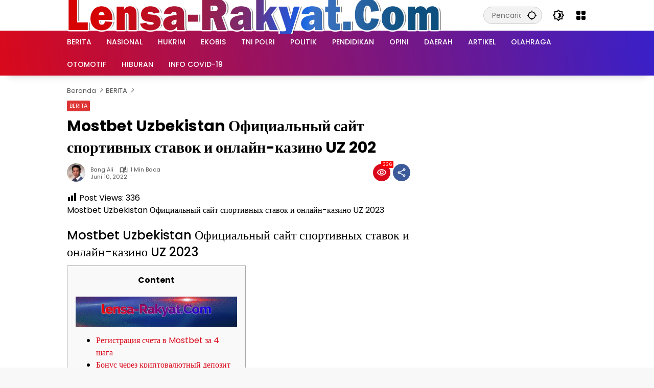

--- FILE ---
content_type: text/html; charset=UTF-8
request_url: https://lensa-rakyat.com/berita/mostbet-uzbekistan-ofitsialnyj-sajt-sportivnyh-stavok-i-onlajn-kazino-uz-202/
body_size: 34187
content:
<!doctype html><html lang="id" itemscope itemtype="https://schema.org/BlogPosting"> <script type="litespeed/javascript">(function(w,d,s,l,i){w[l]=w[l]||[];w[l].push({'gtm.start':new Date().getTime(),event:'gtm.js'});var f=d.getElementsByTagName(s)[0],j=d.createElement(s),dl=l!='dataLayer'?'&l='+l:'';j.async=!0;j.src='https://www.googletagmanager.com/gtm.js?id='+i+dl;f.parentNode.insertBefore(j,f)})(window,document,'script','dataLayer','GTM-5TKCTRFM')</script> <head><script data-no-optimize="1">var litespeed_docref=sessionStorage.getItem("litespeed_docref");litespeed_docref&&(Object.defineProperty(document,"referrer",{get:function(){return litespeed_docref}}),sessionStorage.removeItem("litespeed_docref"));</script> <meta charset="UTF-8"><meta name="viewport" content="width=device-width, initial-scale=1"><link rel="profile" href="https://gmpg.org/xfn/11"><meta name='robots' content='index, follow, max-image-preview:large, max-snippet:-1, max-video-preview:-1' /><style>img:is([sizes="auto" i], [sizes^="auto," i]) { contain-intrinsic-size: 3000px 1500px }</style> <script id="google_gtagjs-js-consent-mode-data-layer" type="litespeed/javascript">window.dataLayer=window.dataLayer||[];function gtag(){dataLayer.push(arguments)}
gtag('consent','default',{"ad_personalization":"denied","ad_storage":"denied","ad_user_data":"denied","analytics_storage":"denied","functionality_storage":"denied","security_storage":"denied","personalization_storage":"denied","region":["AT","BE","BG","CH","CY","CZ","DE","DK","EE","ES","FI","FR","GB","GR","HR","HU","IE","IS","IT","LI","LT","LU","LV","MT","NL","NO","PL","PT","RO","SE","SI","SK"],"wait_for_update":500});window._googlesitekitConsentCategoryMap={"statistics":["analytics_storage"],"marketing":["ad_storage","ad_user_data","ad_personalization"],"functional":["functionality_storage","security_storage"],"preferences":["personalization_storage"]};window._googlesitekitConsents={"ad_personalization":"denied","ad_storage":"denied","ad_user_data":"denied","analytics_storage":"denied","functionality_storage":"denied","security_storage":"denied","personalization_storage":"denied","region":["AT","BE","BG","CH","CY","CZ","DE","DK","EE","ES","FI","FR","GB","GR","HR","HU","IE","IS","IT","LI","LT","LU","LV","MT","NL","NO","PL","PT","RO","SE","SI","SK"],"wait_for_update":500}</script> <title>Mostbet Uzbekistan Официальный сайт спортивных ставок и онлайн-казино UZ 202 - Lensa-Rakyat.Com</title><link rel="canonical" href="https://lensa-rakyat.com/berita/mostbet-uzbekistan-ofitsialnyj-sajt-sportivnyh-stavok-i-onlajn-kazino-uz-202/" /><meta property="og:locale" content="id_ID" /><meta property="og:type" content="article" /><meta property="og:title" content="Mostbet Uzbekistan Официальный сайт спортивных ставок и онлайн-казино UZ 202" /><meta property="og:description" content="Mostbet Uzbekistan Официальный сайт спортивных ставок и онлайн-казино..." /><meta property="og:url" content="https://lensa-rakyat.com/berita/mostbet-uzbekistan-ofitsialnyj-sajt-sportivnyh-stavok-i-onlajn-kazino-uz-202/" /><meta property="og:site_name" content="Lensa-Rakyat.Com" /><meta property="article:published_time" content="2022-06-10T03:40:08+00:00" /><meta property="article:modified_time" content="2023-11-21T03:54:21+00:00" /><meta property="og:image" content="https://lensa-rakyat.com/wp-content/uploads/2021/04/cropped-LENSA-RAKYAT-LOGO-BARU-2020-B.png" /><meta property="og:image:width" content="512" /><meta property="og:image:height" content="512" /><meta property="og:image:type" content="image/png" /><meta name="author" content="Bang Ali" /><meta name="twitter:card" content="summary_large_image" /><meta name="twitter:label1" content="Ditulis oleh" /><meta name="twitter:data1" content="Bang Ali" /> <script type="application/ld+json" class="yoast-schema-graph">{"@context":"https://schema.org","@graph":[{"@type":"Article","@id":"https://lensa-rakyat.com/berita/mostbet-uzbekistan-ofitsialnyj-sajt-sportivnyh-stavok-i-onlajn-kazino-uz-202/#article","isPartOf":{"@id":"https://lensa-rakyat.com/berita/mostbet-uzbekistan-ofitsialnyj-sajt-sportivnyh-stavok-i-onlajn-kazino-uz-202/"},"author":{"name":"Bang Ali","@id":"https://lensa-rakyat.com/#/schema/person/51d24b10f9ab6cd0a25cf80afabb14ab"},"headline":"Mostbet Uzbekistan Официальный сайт спортивных ставок и онлайн-казино UZ 202","datePublished":"2022-06-10T03:40:08+00:00","dateModified":"2023-11-21T03:54:21+00:00","mainEntityOfPage":{"@id":"https://lensa-rakyat.com/berita/mostbet-uzbekistan-ofitsialnyj-sajt-sportivnyh-stavok-i-onlajn-kazino-uz-202/"},"wordCount":1301,"publisher":{"@id":"https://lensa-rakyat.com/#organization"},"articleSection":["BERITA"],"inLanguage":"id"},{"@type":"WebPage","@id":"https://lensa-rakyat.com/berita/mostbet-uzbekistan-ofitsialnyj-sajt-sportivnyh-stavok-i-onlajn-kazino-uz-202/","url":"https://lensa-rakyat.com/berita/mostbet-uzbekistan-ofitsialnyj-sajt-sportivnyh-stavok-i-onlajn-kazino-uz-202/","name":"Mostbet Uzbekistan Официальный сайт спортивных ставок и онлайн-казино UZ 202 - Lensa-Rakyat.Com","isPartOf":{"@id":"https://lensa-rakyat.com/#website"},"datePublished":"2022-06-10T03:40:08+00:00","dateModified":"2023-11-21T03:54:21+00:00","breadcrumb":{"@id":"https://lensa-rakyat.com/berita/mostbet-uzbekistan-ofitsialnyj-sajt-sportivnyh-stavok-i-onlajn-kazino-uz-202/#breadcrumb"},"inLanguage":"id","potentialAction":[{"@type":"ReadAction","target":["https://lensa-rakyat.com/berita/mostbet-uzbekistan-ofitsialnyj-sajt-sportivnyh-stavok-i-onlajn-kazino-uz-202/"]}]},{"@type":"BreadcrumbList","@id":"https://lensa-rakyat.com/berita/mostbet-uzbekistan-ofitsialnyj-sajt-sportivnyh-stavok-i-onlajn-kazino-uz-202/#breadcrumb","itemListElement":[{"@type":"ListItem","position":1,"name":"Beranda","item":"https://lensa-rakyat.com/"},{"@type":"ListItem","position":2,"name":"Mostbet Uzbekistan Официальный сайт спортивных ставок и онлайн-казино UZ 202"}]},{"@type":"WebSite","@id":"https://lensa-rakyat.com/#website","url":"https://lensa-rakyat.com/","name":"Lensa-Rakyat.Com","description":"Jendela Informasi Rakyat","publisher":{"@id":"https://lensa-rakyat.com/#organization"},"potentialAction":[{"@type":"SearchAction","target":{"@type":"EntryPoint","urlTemplate":"https://lensa-rakyat.com/?s={search_term_string}"},"query-input":{"@type":"PropertyValueSpecification","valueRequired":true,"valueName":"search_term_string"}}],"inLanguage":"id"},{"@type":"Organization","@id":"https://lensa-rakyat.com/#organization","name":"Lensa-Rakyat.Com","alternateName":"Yayasan Kajian Teknologi Informasi dan Bantuan Hukum Indonesia","url":"https://lensa-rakyat.com/","logo":{"@type":"ImageObject","inLanguage":"id","@id":"https://lensa-rakyat.com/#/schema/logo/image/","url":"https://lensa-rakyat.com/wp-content/uploads/2021/04/cropped-LENSA-RAKYAT-LOGO-BARU-2020-B.png","contentUrl":"https://lensa-rakyat.com/wp-content/uploads/2021/04/cropped-LENSA-RAKYAT-LOGO-BARU-2020-B.png","width":512,"height":512,"caption":"Lensa-Rakyat.Com"},"image":{"@id":"https://lensa-rakyat.com/#/schema/logo/image/"}},{"@type":"Person","@id":"https://lensa-rakyat.com/#/schema/person/51d24b10f9ab6cd0a25cf80afabb14ab","name":"Bang Ali","image":{"@type":"ImageObject","inLanguage":"id","@id":"https://lensa-rakyat.com/#/schema/person/image/","url":"https://lensa-rakyat.com/wp-content/litespeed/avatar/9c79f1e53ebe8b0cc32a31d24923b1b4.jpg?ver=1768729244","contentUrl":"https://lensa-rakyat.com/wp-content/litespeed/avatar/9c79f1e53ebe8b0cc32a31d24923b1b4.jpg?ver=1768729244","caption":"Bang Ali"},"sameAs":["http://lensa-rakyat.com"],"url":"https://lensa-rakyat.com/author/bang-ali/"}]}</script> <link rel='dns-prefetch' href='//www.googletagmanager.com' /><style>1{content-visibility:auto;contain-intrinsic-size:1px 1000px;}</style><link data-optimized="2" rel="stylesheet" href="https://lensa-rakyat.com/wp-content/litespeed/css/ac0600b0d6be852994aeef3d31a36ab7.css?ver=36540" /><style id='kia-post-subtitle-style-inline-css'>.wp-block-kia-post-subtitle{box-sizing:border-box;word-break:break-word}.wp-block-kia-post-subtitle a{display:inline-block}.wp-block-kia-post-subtitle.no-subtitle{opacity:.333}</style><style id='wpmedia-style-inline-css'>h1,h2,h3,h4,h5,h6,.reltitle,.site-title,.gmr-mainmenu ul > li > a,.gmr-secondmenu-dropdown ul > li > a,.gmr-sidemenu ul li a,.gmr-sidemenu .side-textsocial,.heading-text,.gmr-mobilemenu ul li a,#navigationamp ul li a{font-family:Poppins;font-weight:500;}h1 strong,h2 strong,h3 strong,h4 strong,h5 strong,h6 strong{font-weight:700;}.entry-content-single{font-size:16px;}body{font-family:Poppins;--font-reguler:400;--font-bold:700;--background-color:#f8f8f8;--main-color:#000000;--widget-title:#000000;--link-color-body:#000000;--hoverlink-color-body:#d9091b;--border-color:#cccccc;--button-bgcolor:#3920c9;--button-color:#ffffff;--header-bgcolor:#ffffff;--topnav-color:#000000;--topnav-link-color:#000000;--topnav-linkhover-color:#d9091b;--mainmenu-color:#ffffff;--mainmenu-hovercolor:#f1c40f;--content-bgcolor:#ffffff;--content-greycolor:#555555;--greybody-bgcolor:#eeeeee;--footer-bgcolor:#ffffff;--footer-color:#666666;--footer-linkcolor:#212121;--footer-hover-linkcolor:#d9091b;}body,body.dark-theme{--scheme-color:#d9091b;--secondscheme-color:#3920c9;}/* Generate Using Cache */</style>
 <script type="litespeed/javascript" data-src="https://www.googletagmanager.com/gtag/js?id=G-PVM5GNW5L5" id="google_gtagjs-js"></script> <script id="google_gtagjs-js-after" type="litespeed/javascript">window.dataLayer=window.dataLayer||[];function gtag(){dataLayer.push(arguments)}
gtag("set","linker",{"domains":["lensa-rakyat.com"]});gtag("js",new Date());gtag("set","developer_id.dZTNiMT",!0);gtag("config","G-PVM5GNW5L5")</script> <meta property="og:image" content="https://lensa-rakyat.com/wp-content/uploads/2021/04/cropped-pav-lensa-1.png"><meta property="og:description" content="Mostbet Uzbekistan Официальный сайт спортивных ставок и онлайн-казино UZ 2023Mostbet Uzbekistan Официальный сайт спортивных ставок и онлайн-казино UZ 2023ContentРегистрация счета в Mostbet за 4 шагаБонус через криптовалютный депозитКак вывести деньги?Процесс верификации счета в MostbetСтавки на спорт в MostbetMostbet UZ: обзорКак сделать ставку в Mostbet?Варианты ставок MostbetMostbet UZ – Официальный сайт ставок на спорт и казино..."><meta property="og:type" content="article"><meta property="og:locale" content="id"><meta property="og:site_name" content="Lensa-Rakyat.Com"><meta property="og:title" content="Mostbet Uzbekistan Официальный сайт спортивных ставок и онлайн-казино UZ 202"><meta property="og:url" content="https://lensa-rakyat.com/berita/mostbet-uzbekistan-ofitsialnyj-sajt-sportivnyh-stavok-i-onlajn-kazino-uz-202/"><meta property="og:updated_time" content="2023-11-21T03:54:21+00:00"><meta property="article:published_time" content="2022-06-10T03:40:08+00:00"><meta property="article:modified_time" content="2023-11-21T03:54:21+00:00"><meta property="article:section" content="BERITA"><meta property="article:author:username" content="Bang Ali"><meta property="twitter:partner" content="ogwp"><meta property="twitter:card" content="summary"><meta property="twitter:title" content="Mostbet Uzbekistan Официальный сайт спортивных ставок и онлайн-казино UZ 202"><meta property="twitter:description" content="Mostbet Uzbekistan Официальный сайт спортивных ставок и онлайн-казино UZ 2023Mostbet Uzbekistan Официальный сайт спортивных ставок и онлайн-казино UZ 2023ContentРегистрация счета в Mostbet за 4..."><meta property="twitter:url" content="https://lensa-rakyat.com/berita/mostbet-uzbekistan-ofitsialnyj-sajt-sportivnyh-stavok-i-onlajn-kazino-uz-202/"><meta property="twitter:label1" content="Reading time"><meta property="twitter:data1" content="6 minutes"><meta itemprop="image" content="https://lensa-rakyat.com/wp-content/uploads/2021/04/cropped-pav-lensa-1.png"><meta itemprop="name" content="Mostbet Uzbekistan Официальный сайт спортивных ставок и онлайн-казино UZ 202"><meta itemprop="description" content="Mostbet Uzbekistan Официальный сайт спортивных ставок и онлайн-казино UZ 2023Mostbet Uzbekistan Официальный сайт спортивных ставок и онлайн-казино UZ 2023ContentРегистрация счета в Mostbet за 4 шагаБонус через криптовалютный депозитКак вывести деньги?Процесс верификации счета в MostbetСтавки на спорт в MostbetMostbet UZ: обзорКак сделать ставку в Mostbet?Варианты ставок MostbetMostbet UZ – Официальный сайт ставок на спорт и казино..."><meta itemprop="datePublished" content="2022-06-10"><meta itemprop="dateModified" content="2023-11-21T03:54:21+00:00"><meta property="profile:username" content="Bang Ali"><link rel="alternate" title="oEmbed (JSON)" type="application/json+oembed" href="https://lensa-rakyat.com/wp-json/oembed/1.0/embed?url=https%3A%2F%2Flensa-rakyat.com%2Fberita%2Fmostbet-uzbekistan-ofitsialnyj-sajt-sportivnyh-stavok-i-onlajn-kazino-uz-202%2F" /><link rel="alternate" title="oEmbed (XML)" type="text/xml+oembed" href="https://lensa-rakyat.com/wp-json/oembed/1.0/embed?url=https%3A%2F%2Flensa-rakyat.com%2Fberita%2Fmostbet-uzbekistan-ofitsialnyj-sajt-sportivnyh-stavok-i-onlajn-kazino-uz-202%2F&#038;format=xml" /> <script type="litespeed/javascript">var show_msg='0';if(show_msg!=='0'){var options={view_src:"View Source is disabled!",inspect_elem:"Inspect Element is disabled!",right_click:"Right click is disabled!",copy_cut_paste_content:"Cut/Copy/Paste is disabled!",image_drop:"Image Drag-n-Drop is disabled!"}}else{var options=''}
function nocontextmenu(e){return!1}
document.oncontextmenu=nocontextmenu;document.ondragstart=function(){return!1}
document.onmousedown=function(event){event=(event||window.event);if(event.keyCode===123){if(show_msg!=='0'){show_toast('inspect_elem')}
return!1}}
document.onkeydown=function(event){event=(event||window.event);if(event.keyCode===123||event.ctrlKey&&event.shiftKey&&event.keyCode===73||event.ctrlKey&&event.shiftKey&&event.keyCode===75){if(show_msg!=='0'){show_toast('inspect_elem')}
return!1}
if(event.ctrlKey&&event.keyCode===85){if(show_msg!=='0'){show_toast('view_src')}
return!1}}
function addMultiEventListener(element,eventNames,listener){var events=eventNames.split(' ');for(var i=0,iLen=events.length;i<iLen;i++){element.addEventListener(events[i],function(e){e.preventDefault();if(show_msg!=='0'){show_toast(listener)}})}}
addMultiEventListener(document,'contextmenu','right_click');addMultiEventListener(document,'cut copy paste print','copy_cut_paste_content');addMultiEventListener(document,'drag drop','image_drop');function show_toast(text){var x=document.getElementById("amm_drcfw_toast_msg");x.innerHTML=eval('options.'+text);x.className="show";setTimeout(function(){x.className=x.className.replace("show","")},3000)}</script> <style type="text/css">body * :not(input):not(textarea){user-select:none !important; -webkit-touch-callout: none !important;  -webkit-user-select: none !important; -moz-user-select:none !important; -khtml-user-select:none !important; -ms-user-select: none !important;}#amm_drcfw_toast_msg{visibility:hidden;min-width:250px;margin-left:-125px;background-color:#333;color:#fff;text-align:center;border-radius:2px;padding:16px;position:fixed;z-index:999;left:50%;bottom:30px;font-size:17px}#amm_drcfw_toast_msg.show{visibility:visible;-webkit-animation:fadein .5s,fadeout .5s 2.5s;animation:fadein .5s,fadeout .5s 2.5s}@-webkit-keyframes fadein{from{bottom:0;opacity:0}to{bottom:30px;opacity:1}}@keyframes fadein{from{bottom:0;opacity:0}to{bottom:30px;opacity:1}}@-webkit-keyframes fadeout{from{bottom:30px;opacity:1}to{bottom:0;opacity:0}}@keyframes fadeout{from{bottom:30px;opacity:1}to{bottom:0;opacity:0}}</style><meta name="generator" content="Site Kit by Google 1.170.0" /><link rel="pingback" href="https://lensa-rakyat.com/xmlrpc.php"><meta name="google-adsense-platform-account" content="ca-host-pub-2644536267352236"><meta name="google-adsense-platform-domain" content="sitekit.withgoogle.com"><link rel="amphtml" href="https://lensa-rakyat.com/berita/mostbet-uzbekistan-ofitsialnyj-sajt-sportivnyh-stavok-i-onlajn-kazino-uz-202/?amp"><link rel="icon" href="https://lensa-rakyat.com/wp-content/uploads/2021/04/cropped-pav-lensa-1-32x32.png" sizes="32x32" /><link rel="icon" href="https://lensa-rakyat.com/wp-content/uploads/2021/04/cropped-pav-lensa-1-192x192.png" sizes="192x192" /><link rel="apple-touch-icon" href="https://lensa-rakyat.com/wp-content/uploads/2021/04/cropped-pav-lensa-1-180x180.png" /><meta name="msapplication-TileImage" content="https://lensa-rakyat.com/wp-content/uploads/2021/04/cropped-pav-lensa-1-270x270.png" /></head><body class="wp-singular post-template-default single single-post postid-11046 single-format-standard wp-custom-logo wp-embed-responsive wp-theme-wpmedia idtheme kentooz">
<noscript><iframe data-lazyloaded="1" src="about:blank" data-litespeed-src="https://www.googletagmanager.com/ns.html?id=GTM-5TKCTRFM"
height="0" width="0" style="display:none;visibility:hidden"></iframe></noscript><a class="skip-link screen-reader-text" href="#primary">Langsung ke konten</a><div id="page" class="site"><div id="topnavwrap" class="gmr-topnavwrap clearfix"><div class="container"><header id="masthead" class="list-flex site-header"><div class="row-flex gmr-navleft"><div class="site-branding"><div class="gmr-logo"><a class="custom-logo-link" href="https://lensa-rakyat.com/" title="Lensa-Rakyat.Com" rel="home"><img data-lazyloaded="1" src="[data-uri]" class="custom-logo" data-src="https://lensa-rakyat.com/wp-content/uploads/2021/04/cropped-HEADER-LENSA-RAKYAT-2021-i.png" width="1118" height="110" alt="Lensa-Rakyat.Com" loading="lazy" /></a></div></div></div><div class="row-flex gmr-navright">
<span class="gmr-top-date" data-lang="id"></span><div class="gmr-search desktop-only"><form method="get" class="gmr-searchform searchform" action="https://lensa-rakyat.com/">
<input type="text" name="s" id="s" placeholder="Pencarian" />
<input type="hidden" name="post_type[]" value="post" />
<button type="submit" role="button" class="gmr-search-submit gmr-search-icon" aria-label="Kirim">
<svg xmlns="http://www.w3.org/2000/svg" height="24px" viewBox="0 0 24 24" width="24px" fill="currentColor"><path d="M0 0h24v24H0V0z" fill="none"/><path d="M20.94 11c-.46-4.17-3.77-7.48-7.94-7.94V1h-2v2.06C6.83 3.52 3.52 6.83 3.06 11H1v2h2.06c.46 4.17 3.77 7.48 7.94 7.94V23h2v-2.06c4.17-.46 7.48-3.77 7.94-7.94H23v-2h-2.06zM12 19c-3.87 0-7-3.13-7-7s3.13-7 7-7 7 3.13 7 7-3.13 7-7 7z"/></svg>
</button></form></div><button role="button" class="darkmode-button topnav-button" aria-label="Mode Gelap"><svg xmlns="http://www.w3.org/2000/svg" height="24px" viewBox="0 0 24 24" width="24px" fill="currentColor"><path d="M0 0h24v24H0V0z" fill="none"/><path d="M20 8.69V4h-4.69L12 .69 8.69 4H4v4.69L.69 12 4 15.31V20h4.69L12 23.31 15.31 20H20v-4.69L23.31 12 20 8.69zm-2 5.79V18h-3.52L12 20.48 9.52 18H6v-3.52L3.52 12 6 9.52V6h3.52L12 3.52 14.48 6H18v3.52L20.48 12 18 14.48zM12.29 7c-.74 0-1.45.17-2.08.46 1.72.79 2.92 2.53 2.92 4.54s-1.2 3.75-2.92 4.54c.63.29 1.34.46 2.08.46 2.76 0 5-2.24 5-5s-2.24-5-5-5z"/></svg></button><div class="gmr-menugrid-btn gmrclick-container"><button id="menugrid-button" class="topnav-button gmrbtnclick" aria-label="Buka Menu"><svg xmlns="http://www.w3.org/2000/svg" enable-background="new 0 0 24 24" height="24px" viewBox="0 0 24 24" width="24px" fill="currentColor"><g><rect fill="none" height="24" width="24"/></g><g><g><path d="M5,11h4c1.1,0,2-0.9,2-2V5c0-1.1-0.9-2-2-2H5C3.9,3,3,3.9,3,5v4C3,10.1,3.9,11,5,11z"/><path d="M5,21h4c1.1,0,2-0.9,2-2v-4c0-1.1-0.9-2-2-2H5c-1.1,0-2,0.9-2,2v4C3,20.1,3.9,21,5,21z"/><path d="M13,5v4c0,1.1,0.9,2,2,2h4c1.1,0,2-0.9,2-2V5c0-1.1-0.9-2-2-2h-4C13.9,3,13,3.9,13,5z"/><path d="M15,21h4c1.1,0,2-0.9,2-2v-4c0-1.1-0.9-2-2-2h-4c-1.1,0-2,0.9-2,2v4C13,20.1,13.9,21,15,21z"/></g></g></svg></button><div id="dropdown-container" class="gmr-secondmenu-dropdown gmr-dropdown"><ul id="secondary-menu" class="menu"><li id="menu-item-62" class="menu-item menu-item-type-taxonomy menu-item-object-post_tag menu-item-62"><a href="https://lensa-rakyat.com/tag/berita-politik/">Berita Politik</a></li><li id="menu-item-63" class="menu-item menu-item-type-taxonomy menu-item-object-post_tag menu-item-63"><a href="https://lensa-rakyat.com/tag/persija-jakarta/">Persija Jakarta</a></li><li id="menu-item-64" class="menu-item menu-item-type-taxonomy menu-item-object-post_tag menu-item-64"><a href="https://lensa-rakyat.com/tag/mobil/">Mobil</a></li><li id="menu-item-65" class="menu-item menu-item-type-taxonomy menu-item-object-post_tag menu-item-65"><a href="https://lensa-rakyat.com/tag/ppp/">PPP</a></li><li id="menu-item-66" class="menu-item menu-item-type-taxonomy menu-item-object-post_tag menu-item-66"><a href="https://lensa-rakyat.com/tag/gerindra/">Gerindra</a></li><li id="menu-item-67" class="menu-item menu-item-type-taxonomy menu-item-object-post_tag menu-item-67"><a href="https://lensa-rakyat.com/tag/sepakbola/">Sepakbola</a></li><li id="menu-item-68" class="menu-item menu-item-type-taxonomy menu-item-object-newstopic menu-item-68"><a href="https://lensa-rakyat.com/topic/daihatsu/">Daihatsu</a></li><li id="menu-item-69" class="menu-item menu-item-type-taxonomy menu-item-object-newstopic menu-item-69"><a href="https://lensa-rakyat.com/topic/partai-politik/">Partai Politik</a></li><li id="menu-item-70" class="menu-item menu-item-type-taxonomy menu-item-object-newstopic menu-item-70"><a href="https://lensa-rakyat.com/topic/sepakbola-kita/">Sepakbola Kita</a></li><li id="menu-item-71" class="menu-item menu-item-type-taxonomy menu-item-object-newstopic menu-item-71"><a href="https://lensa-rakyat.com/topic/banjir-jakarta/">Banjir Jakarta</a></li><li id="menu-item-317" class="menu-item menu-item-type-post_type menu-item-object-page menu-item-317"><a href="https://lensa-rakyat.com/kode-etik/">Kode Etik</a></li><li id="menu-item-16724" class="menu-item menu-item-type-post_type menu-item-object-page menu-item-16724"><a href="https://lensa-rakyat.com/tambang-ilegal-meralela-di-dua-kabupaten/">TAMBANG ILEGAL MERALELA DI DUA KABUPATEN</a></li></ul></div></div><button id="gmr-responsive-menu" role="button" class="mobile-only" aria-label="Menu" data-target="#gmr-sidemenu-id" data-toggle="onoffcanvas" aria-expanded="false" rel="nofollow"><svg xmlns="http://www.w3.org/2000/svg" width="24" height="24" viewBox="0 0 24 24"><path fill="currentColor" d="m19.31 18.9l3.08 3.1L21 23.39l-3.12-3.07c-.69.43-1.51.68-2.38.68c-2.5 0-4.5-2-4.5-4.5s2-4.5 4.5-4.5s4.5 2 4.5 4.5c0 .88-.25 1.71-.69 2.4m-3.81.1a2.5 2.5 0 0 0 0-5a2.5 2.5 0 0 0 0 5M21 4v2H3V4h18M3 16v-2h6v2H3m0-5V9h18v2h-2.03c-1.01-.63-2.2-1-3.47-1s-2.46.37-3.47 1H3Z"/></svg></button></div></header></div><nav id="main-nav" class="main-navigation gmr-mainmenu"><div class="container"><ul id="primary-menu" class="menu"><li id="menu-item-103" class="menu-item menu-item-type-taxonomy menu-item-object-category current-post-ancestor current-menu-parent current-post-parent menu-item-103"><a href="https://lensa-rakyat.com/category/berita/" data-desciption="Ini adalah contoh deskripsi untuk kategori berita"><span>BERITA</span></a></li><li id="menu-item-108" class="menu-item menu-item-type-taxonomy menu-item-object-category menu-item-108"><a href="https://lensa-rakyat.com/category/nasional/" data-desciption="Ini adalah contoh deskripsi untuk kategori nasional"><span>NASIONAL</span></a></li><li id="menu-item-114" class="menu-item menu-item-type-taxonomy menu-item-object-category menu-item-114"><a href="https://lensa-rakyat.com/category/hukrim/"><span>HUKRIM</span></a></li><li id="menu-item-8555" class="menu-item menu-item-type-taxonomy menu-item-object-category menu-item-8555"><a href="https://lensa-rakyat.com/category/ekobis/"><span>EKOBIS</span></a></li><li id="menu-item-9922" class="menu-item menu-item-type-taxonomy menu-item-object-category menu-item-9922"><a href="https://lensa-rakyat.com/category/tni-polri/"><span>TNI POLRI</span></a></li><li id="menu-item-106" class="menu-item menu-item-type-taxonomy menu-item-object-category menu-item-106"><a href="https://lensa-rakyat.com/category/politik/" data-desciption="Ini adalah contoh deskripsi untuk kategori politik"><span>POLITIK</span></a></li><li id="menu-item-107" class="menu-item menu-item-type-taxonomy menu-item-object-category menu-item-107"><a href="https://lensa-rakyat.com/category/pendidikan/"><span>PENDIDIKAN</span></a></li><li id="menu-item-13371" class="menu-item menu-item-type-taxonomy menu-item-object-category menu-item-13371"><a href="https://lensa-rakyat.com/category/opini/"><span>OPINI</span></a></li><li id="menu-item-117" class="menu-item menu-item-type-taxonomy menu-item-object-category menu-item-117"><a href="https://lensa-rakyat.com/category/daerah/"><span>DAERAH</span></a></li><li id="menu-item-13372" class="menu-item menu-item-type-taxonomy menu-item-object-category menu-item-13372"><a href="https://lensa-rakyat.com/category/artikel/" data-desciption="Ragam Informasi dan landasan fikiran dari Fakta dan Opini"><span>ARTIKEL</span></a></li><li id="menu-item-104" class="menu-item menu-item-type-taxonomy menu-item-object-category menu-item-104"><a href="https://lensa-rakyat.com/category/olahraga/" data-desciption="Ini adalah contoh deskripsi untuk kategori olahraga"><span>OLAHRAGA</span></a></li><li id="menu-item-105" class="menu-item menu-item-type-taxonomy menu-item-object-category menu-item-105"><a href="https://lensa-rakyat.com/category/otomatif/" data-desciption="Ini adalah contoh deskripsi untuk kategori otomotif"><span>OTOMOTIF</span></a></li><li id="menu-item-18054" class="menu-item menu-item-type-taxonomy menu-item-object-category menu-item-18054"><a href="https://lensa-rakyat.com/category/hiburan/" data-desciption="Menyajikan Informasi hiburan"><span>HIBURAN</span></a></li><li id="menu-item-115" class="menu-item menu-item-type-taxonomy menu-item-object-category menu-item-115"><a href="https://lensa-rakyat.com/category/info-covid-19/"><span>INFO COVID-19</span></a></li></ul></div></nav></div><div id="content" class="gmr-content"><div class="container"><div class="row"><main id="primary" class="site-main col-md-8"><article id="post-11046" class="post type-post hentry content-single"><div class="breadcrumbs" itemscope itemtype="https://schema.org/BreadcrumbList">
<span class="first-cl" itemprop="itemListElement" itemscope itemtype="https://schema.org/ListItem">
<a itemscope itemtype="https://schema.org/WebPage" itemprop="item" itemid="https://lensa-rakyat.com/" href="https://lensa-rakyat.com/"><span itemprop="name">Beranda</span></a>
<span itemprop="position" content="1"></span>
</span>
<span class="separator"></span>
<span class="0-cl" itemprop="itemListElement" itemscope itemtype="http://schema.org/ListItem">
<a itemscope itemtype="https://schema.org/WebPage" itemprop="item" itemid="https://lensa-rakyat.com/category/berita/" href="https://lensa-rakyat.com/category/berita/"><span itemprop="name">BERITA</span></a>
<span itemprop="position" content="2"></span>
</span>
<span class="separator"></span>
<span class="last-cl" itemscope itemtype="https://schema.org/ListItem">
<span itemprop="name">Mostbet Uzbekistan Официальный сайт спортивных ставок и онлайн-казино UZ 202</span>
<span itemprop="position" content="3"></span>
</span></div><header class="entry-header entry-header-single">
<span class="cat-links-content"><a href="https://lensa-rakyat.com/category/berita/" title="Lihat semua posts di BERITA" style="background:#dd3333;">BERITA</a></span><h1 class="entry-title"><strong>Mostbet Uzbekistan Официальный сайт спортивных ставок и онлайн-казино UZ 202</strong></h1><div class="list-flex clearfix"><div class="gmr-gravatar-metasingle"><a class="url" href="https://lensa-rakyat.com/author/bang-ali/" title="Permalink ke: Bang Ali"><img data-lazyloaded="1" src="[data-uri]" alt='' data-src='https://lensa-rakyat.com/wp-content/litespeed/avatar/e55c2093519014f17213210db163932a.jpg?ver=1768730563' data-srcset='https://lensa-rakyat.com/wp-content/litespeed/avatar/f48e7da07d41f7def80df091af2ac5dc.jpg?ver=1768730563 2x' class='avatar avatar-40 photo img-cicle' height='40' width='40' decoding='async'/></a></div><div class="gmr-content-metasingle"><div class="meta-content"><span class="author vcard"><a class="url fn n" href="https://lensa-rakyat.com/author/bang-ali/" title="Bang Ali">Bang Ali</a></span><span class="count-text"><svg xmlns="http://www.w3.org/2000/svg" enable-background="new 0 0 24 24" height="24px" viewBox="0 0 24 24" width="24px" fill="currentColor"><g><rect fill="none" height="24" width="24" x="0"/></g><g><path d="M22.47,5.2C22,4.96,21.51,4.76,21,4.59v12.03C19.86,16.21,18.69,16,17.5,16c-1.9,0-3.78,0.54-5.5,1.58V5.48 C10.38,4.55,8.51,4,6.5,4C4.71,4,3.02,4.44,1.53,5.2C1.2,5.36,1,5.71,1,6.08v12.08c0,0.58,0.47,0.99,1,0.99 c0.16,0,0.32-0.04,0.48-0.12C3.69,18.4,5.05,18,6.5,18c2.07,0,3.98,0.82,5.5,2c1.52-1.18,3.43-2,5.5-2c1.45,0,2.81,0.4,4.02,1.04 c0.16,0.08,0.32,0.12,0.48,0.12c0.52,0,1-0.41,1-0.99V6.08C23,5.71,22.8,5.36,22.47,5.2z M10,16.62C8.86,16.21,7.69,16,6.5,16 c-1.19,0-2.36,0.21-3.5,0.62V6.71C4.11,6.24,5.28,6,6.5,6C7.7,6,8.89,6.25,10,6.72V16.62z M19,0.5l-5,5V15l5-4.5V0.5z"/></g></svg><span class="in-count-text">1 min baca</span></span></div><div class="meta-content"><span class="posted-on"><time class="entry-date published" datetime="2022-06-10T03:40:08+00:00">Juni 10, 2022</time><time class="updated" datetime="2023-11-21T03:54:21+00:00">November 21, 2023</time></span></div></div><div class="gmr-content-share list-right"><div class="gmr-iconnotif"><div class="gmr-iconnotif-wrap"><svg xmlns="http://www.w3.org/2000/svg" height="24px" viewBox="0 0 24 24" width="24px" fill="currentColor"><path d="M0 0h24v24H0V0z" fill="none"/><path d="M12 6c3.79 0 7.17 2.13 8.82 5.5C19.17 14.87 15.79 17 12 17s-7.17-2.13-8.82-5.5C4.83 8.13 8.21 6 12 6m0-2C7 4 2.73 7.11 1 11.5 2.73 15.89 7 19 12 19s9.27-3.11 11-7.5C21.27 7.11 17 4 12 4zm0 5c1.38 0 2.5 1.12 2.5 2.5S13.38 14 12 14s-2.5-1.12-2.5-2.5S10.62 9 12 9m0-2c-2.48 0-4.5 2.02-4.5 4.5S9.52 16 12 16s4.5-2.02 4.5-4.5S14.48 7 12 7z"/></svg><span class="notif-number">336</span></div></div><button id="share-modal" data-modal="gmr-popupwrap" aria-label="Bagikan"><svg xmlns="http://www.w3.org/2000/svg" height="24px" viewBox="0 0 24 24" width="24px" fill="currentColor"><path d="M0 0h24v24H0V0z" fill="none"/><path d="M18 16.08c-.76 0-1.44.3-1.96.77L8.91 12.7c.05-.23.09-.46.09-.7s-.04-.47-.09-.7l7.05-4.11c.54.5 1.25.81 2.04.81 1.66 0 3-1.34 3-3s-1.34-3-3-3-3 1.34-3 3c0 .24.04.47.09.7L8.04 9.81C7.5 9.31 6.79 9 6 9c-1.66 0-3 1.34-3 3s1.34 3 3 3c.79 0 1.5-.31 2.04-.81l7.12 4.16c-.05.21-.08.43-.08.65 0 1.61 1.31 2.92 2.92 2.92s2.92-1.31 2.92-2.92c0-1.61-1.31-2.92-2.92-2.92zM18 4c.55 0 1 .45 1 1s-.45 1-1 1-1-.45-1-1 .45-1 1-1zM6 13c-.55 0-1-.45-1-1s.45-1 1-1 1 .45 1 1-.45 1-1 1zm12 7.02c-.55 0-1-.45-1-1s.45-1 1-1 1 .45 1 1-.45 1-1 1z"/></svg></button><div id="gmr-popupwrap" class="gmr-share-popup"><div class="gmr-modalbg close-modal"></div><div class="gmr-in-popup clearfix"><span class="idt-xclose close-modal">&times;</span><h4 class="main-textshare">Mostbet Uzbekistan Официальный сайт спортивных ставок и онлайн-казино UZ 202</h4><div class="content-share"><div class="second-textshare">Sebarkan artikel ini</div><ul class="gmr-socialicon-share"><li class="facebook"><a href="https://www.facebook.com/sharer/sharer.php?u=https%3A%2F%2Flensa-rakyat.com%2Fberita%2Fmostbet-uzbekistan-ofitsialnyj-sajt-sportivnyh-stavok-i-onlajn-kazino-uz-202%2F" target="_blank" rel="nofollow" data-title="Facebook" title="Facebook"><svg xmlns="http://www.w3.org/2000/svg" width="0.63em" height="1em" viewBox="0 0 320 512"><path fill="currentColor" d="m279.14 288l14.22-92.66h-88.91v-60.13c0-25.35 12.42-50.06 52.24-50.06h40.42V6.26S260.43 0 225.36 0c-73.22 0-121.08 44.38-121.08 124.72v70.62H22.89V288h81.39v224h100.17V288z"/></svg></a></li><li class="twitter"><a href="https://twitter.com/intent/tweet?url=https%3A%2F%2Flensa-rakyat.com%2Fberita%2Fmostbet-uzbekistan-ofitsialnyj-sajt-sportivnyh-stavok-i-onlajn-kazino-uz-202%2F&amp;text=Mostbet%20Uzbekistan%20%D0%9E%D1%84%D0%B8%D1%86%D0%B8%D0%B0%D0%BB%D1%8C%D0%BD%D1%8B%D0%B9%20%D1%81%D0%B0%D0%B9%D1%82%20%D1%81%D0%BF%D0%BE%D1%80%D1%82%D0%B8%D0%B2%D0%BD%D1%8B%D1%85%20%D1%81%D1%82%D0%B0%D0%B2%D0%BE%D0%BA%20%D0%B8%20%D0%BE%D0%BD%D0%BB%D0%B0%D0%B9%D0%BD-%D0%BA%D0%B0%D0%B7%D0%B8%D0%BD%D0%BE%20UZ%20202" target="_blank" rel="nofollow" data-title="Twitter" title="Twitter"><svg xmlns="http://www.w3.org/2000/svg" width="24" height="24" viewBox="0 0 24 24"><path fill="currentColor" d="M18.205 2.25h3.308l-7.227 8.26l8.502 11.24H16.13l-5.214-6.817L4.95 21.75H1.64l7.73-8.835L1.215 2.25H8.04l4.713 6.231l5.45-6.231Zm-1.161 17.52h1.833L7.045 4.126H5.078L17.044 19.77Z"/></svg></a></li><li class="telegram"><a href="https://t.me/share/url?url=https%3A%2F%2Flensa-rakyat.com%2Fberita%2Fmostbet-uzbekistan-ofitsialnyj-sajt-sportivnyh-stavok-i-onlajn-kazino-uz-202%2F&amp;text=Mostbet%20Uzbekistan%20%D0%9E%D1%84%D0%B8%D1%86%D0%B8%D0%B0%D0%BB%D1%8C%D0%BD%D1%8B%D0%B9%20%D1%81%D0%B0%D0%B9%D1%82%20%D1%81%D0%BF%D0%BE%D1%80%D1%82%D0%B8%D0%B2%D0%BD%D1%8B%D1%85%20%D1%81%D1%82%D0%B0%D0%B2%D0%BE%D0%BA%20%D0%B8%20%D0%BE%D0%BD%D0%BB%D0%B0%D0%B9%D0%BD-%D0%BA%D0%B0%D0%B7%D0%B8%D0%BD%D0%BE%20UZ%20202" target="_blank" rel="nofollow" data-title="Telegram" title="Telegram"><svg xmlns="http://www.w3.org/2000/svg" width="0.88em" height="1em" viewBox="0 0 448 512"><path fill="currentColor" d="m446.7 98.6l-67.6 318.8c-5.1 22.5-18.4 28.1-37.3 17.5l-103-75.9l-49.7 47.8c-5.5 5.5-10.1 10.1-20.7 10.1l7.4-104.9l190.9-172.5c8.3-7.4-1.8-11.5-12.9-4.1L117.8 284L16.2 252.2c-22.1-6.9-22.5-22.1 4.6-32.7L418.2 66.4c18.4-6.9 34.5 4.1 28.5 32.2z"/></svg></a></li><li class="pinterest"><a href="https://pinterest.com/pin/create/button/?url=https%3A%2F%2Flensa-rakyat.com%2Fberita%2Fmostbet-uzbekistan-ofitsialnyj-sajt-sportivnyh-stavok-i-onlajn-kazino-uz-202%2F&amp;desciption=Mostbet%20Uzbekistan%20%D0%9E%D1%84%D0%B8%D1%86%D0%B8%D0%B0%D0%BB%D1%8C%D0%BD%D1%8B%D0%B9%20%D1%81%D0%B0%D0%B9%D1%82%20%D1%81%D0%BF%D0%BE%D1%80%D1%82%D0%B8%D0%B2%D0%BD%D1%8B%D1%85%20%D1%81%D1%82%D0%B0%D0%B2%D0%BE%D0%BA%20%D0%B8%20%D0%BE%D0%BD%D0%BB%D0%B0%D0%B9%D0%BD-%D0%BA%D0%B0%D0%B7%D0%B8%D0%BD%D0%BE%20UZ%20202&amp;media=" target="_blank" rel="nofollow" data-title="Pin" title="Pin"><svg xmlns="http://www.w3.org/2000/svg" width="24" height="24" viewBox="-4.5 -2 24 24"><path fill="currentColor" d="M6.17 13.097c-.506 2.726-1.122 5.34-2.95 6.705c-.563-4.12.829-7.215 1.475-10.5c-1.102-1.91.133-5.755 2.457-4.808c2.86 1.166-2.477 7.102 1.106 7.844c3.741.774 5.269-6.683 2.949-9.109C7.855-.272 1.45 3.15 2.238 8.163c.192 1.226 1.421 1.598.491 3.29C.584 10.962-.056 9.22.027 6.897C.159 3.097 3.344.435 6.538.067c4.04-.466 7.831 1.527 8.354 5.44c.59 4.416-1.823 9.2-6.142 8.855c-1.171-.093-1.663-.69-2.58-1.265z"/></svg></a></li><li class="whatsapp"><a href="https://api.whatsapp.com/send?text=Mostbet%20Uzbekistan%20%D0%9E%D1%84%D0%B8%D1%86%D0%B8%D0%B0%D0%BB%D1%8C%D0%BD%D1%8B%D0%B9%20%D1%81%D0%B0%D0%B9%D1%82%20%D1%81%D0%BF%D0%BE%D1%80%D1%82%D0%B8%D0%B2%D0%BD%D1%8B%D1%85%20%D1%81%D1%82%D0%B0%D0%B2%D0%BE%D0%BA%20%D0%B8%20%D0%BE%D0%BD%D0%BB%D0%B0%D0%B9%D0%BD-%D0%BA%D0%B0%D0%B7%D0%B8%D0%BD%D0%BE%20UZ%20202 https%3A%2F%2Flensa-rakyat.com%2Fberita%2Fmostbet-uzbekistan-ofitsialnyj-sajt-sportivnyh-stavok-i-onlajn-kazino-uz-202%2F" target="_blank" rel="nofollow" data-title="WhatsApp" title="WhatsApp"><svg xmlns="http://www.w3.org/2000/svg" width="0.88em" height="1em" viewBox="0 0 448 512"><path fill="currentColor" d="M380.9 97.1C339 55.1 283.2 32 223.9 32c-122.4 0-222 99.6-222 222c0 39.1 10.2 77.3 29.6 111L0 480l117.7-30.9c32.4 17.7 68.9 27 106.1 27h.1c122.3 0 224.1-99.6 224.1-222c0-59.3-25.2-115-67.1-157zm-157 341.6c-33.2 0-65.7-8.9-94-25.7l-6.7-4l-69.8 18.3L72 359.2l-4.4-7c-18.5-29.4-28.2-63.3-28.2-98.2c0-101.7 82.8-184.5 184.6-184.5c49.3 0 95.6 19.2 130.4 54.1c34.8 34.9 56.2 81.2 56.1 130.5c0 101.8-84.9 184.6-186.6 184.6zm101.2-138.2c-5.5-2.8-32.8-16.2-37.9-18c-5.1-1.9-8.8-2.8-12.5 2.8c-3.7 5.6-14.3 18-17.6 21.8c-3.2 3.7-6.5 4.2-12 1.4c-32.6-16.3-54-29.1-75.5-66c-5.7-9.8 5.7-9.1 16.3-30.3c1.8-3.7.9-6.9-.5-9.7c-1.4-2.8-12.5-30.1-17.1-41.2c-4.5-10.8-9.1-9.3-12.5-9.5c-3.2-.2-6.9-.2-10.6-.2c-3.7 0-9.7 1.4-14.8 6.9c-5.1 5.6-19.4 19-19.4 46.3c0 27.3 19.9 53.7 22.6 57.4c2.8 3.7 39.1 59.7 94.8 83.8c35.2 15.2 49 16.5 66.6 13.9c10.7-1.6 32.8-13.4 37.4-26.4c4.6-13 4.6-24.1 3.2-26.4c-1.3-2.5-5-3.9-10.5-6.6z"/></svg></a></li></ul></div></div></div></div></div></header><div class="single-wrap"><div class="entry-content entry-content-single clearfix"><div class="post-views content-post post-11046 entry-meta load-static">
<span class="post-views-icon dashicons dashicons-chart-bar"></span> <span class="post-views-label">Post Views:</span> <span class="post-views-count">336</span></div><p>Mostbet Uzbekistan Официальный сайт спортивных ставок и онлайн-казино UZ 2023<h1>Mostbet Uzbekistan Официальный сайт спортивных ставок и онлайн-казино UZ 2023</h1><div id="toc" style="background: #f9f9f9;border: 1px solid #aaa;display: table;margin-bottom: 1em;padding: 1em;width: 350px;"><p class="toctitle" style="font-weight: 700;text-align: center;">Content</p><div class="newkarma-core-banner-insidecontent"><div class="newkarma-core-topbanner-beforemenu"><img data-lazyloaded="1" src="[data-uri]" decoding="async" data-src="https://lensa-rakyat.com/wp-content/uploads/2022/04/LENSARAKYAT-HEADER-A22.gif" alt="banner 970x250" title="banner 970x250" width="970" height="AUTO"></div></div><ul class="toc_list"><li><a href="#toc-0">Регистрация счета в Mostbet за 4 шага</a></li><li><a href="#toc-1">Бонус через криптовалютный депозит</a></li><li><a href="#toc-2">Как вывести деньги?</a></li><li><a href="#toc-3">Процесс верификации счета в Mostbet</a></li><li><a href="#toc-4">Ставки на спорт в Mostbet</a></li><li><a href="#toc-5">Mostbet UZ: обзор</a></li><li><a href="#toc-6">Как сделать ставку в Mostbet?</a></li><li><a href="#toc-7">Варианты ставок Mostbet</a></li><li><a href="#toc-8">Mostbet UZ – Официальный сайт ставок на спорт и казино в Узбекистане</a></li><li><a href="#toc-9">Ставки на киберспорт в Mostbet</a></li><li><a href="#toc-10">iOS</a></li><li><a href="#toc-11">Онлайн-казино Mostbet</a></li><li><a href="#toc-12">Официальный сайт Mostbet в Узбекистане</a></li><li><a href="#toc-13">Промокод Mostbet 2023 для жителей Узбекистана</a></li><li><a href="#toc-14">Самые популярные игры в казино Mostbet</a></li><li><a href="#toc-15">Приложение Mostbet для Android и iOS</a></li><li><a href="#toc-16">Виды ставок в Mostbet</a></li><li><a href="#toc-17">Ставки на виртуальный спорт</a></li><li><a href="#toc-18">Мобильный сайт Mostbet</a></li><li><a href="#toc-19">Методы депозита и вывода средств в Узбекистане</a></li><li><a href="#toc-20">Приветственный бонус для киберспорта и казино</a></li><li><a href="#toc-21">Процесс верификации счета в Mostbet</a></li><li><a href="#toc-22">Мобильный сайт Mostbet</a></li><li><a href="#toc-23">Mostbet UZ – Официальный сайт ставок на спорт и казино в Узбекистане</a></li><li><a href="#toc-24">Ставки на киберспорт в Mostbet</a></li><li><a href="#toc-25">Ставки на спорт в Mostbet</a></li><li><a href="#toc-28">Бонус через криптовалютный депозит</a></li><li><a href="#toc-31">Варианты ставок Mostbet</a></li></ul></div><p>Отличное удобство в использовании гарантирует, что у игроков не возникнет трудностей с использованием сайта. Для узбекской публики на сайте есть даже португальский язык. Если вы решите использовать мобильный сайт Mostbet BR, а не приложение для Android или версию для ПК, вы не пропустите ни одной акции или бонуса.<p>Чтобы ознакомиться со всеми возможностями прямых трансляций, загляните в раздел Mostbet, посвященный прямым трансляциям спортивных событий. Там определитесь, какой вид спорта и какую игру вы хотите посмотреть. Во время просмотра игры вы можете делать различные ставки. Используя опцию мультибет, вы также можете делать ставки на ряд событий, которые транслируются в прямом эфире, чтобы все могли видеть их в режиме реального времени. Если вы точно угадаете результаты хотя бы 9 из 15 событий, вы получите вознаграждение.<h2 id="toc-0">Регистрация счета в Mostbet за 4 шага</h2><p>Существует множество вероятных исходов, на которые вы можете сделать ставку, в зависимости от специфики каждой игры. Чтобы выиграть, играя в слоты в онлайн-казино, вы должны сделать ставку и получить определенные комбинации символов. Подобно предматчевой ставке, опция live-прогноза доступна только для предстоящих событий в режиме реального времени.<ul><li>Чтобы узнать больше о каждом из них и о том, как они могут помочь вам оптимизировать свой потенциальный выигрыш, прочитайте описание каждого из них, которое представлено ниже.</li><li>Если вы решите использовать мобильный сайт Mostbet BR, а не приложение для Android или версию для ПК, вы не пропустите ни одной акции или бонуса.</li><li>Пользователи из Узбекистана могут делать ставки в Mostbet на широкий выбор спортивных событий.</li><li>Он содержит все возможности и функции предыдущих версий и работает безупречно.</li></ul><p>В Mostbet вы можете выбрать из широкого спектра различных игр казино, которые разделены на несколько важных категорий. Mostbet предлагает множество вариантов игр казино, включая джекпот, покер, баккара, настольные игры и слоты. Известные разработчики программного обеспечения Yggdrasil, Evolution Gaming, Ezugi, Microgaming предлагают лучшие игры, доступные в Mostbet <a href="https://mostbetuzkirish.com">mostbet uz kirish</a>.<h3 id="toc-1">Бонус через криптовалютный депозит</h3><p>Живой покер, одна из самых популярных игр в онлайн-казино, является одной из азартных альтернатив Mostbet. Поскольку все они лицензированы и управляются авторитетными компаниями-разработчиками программного обеспечения, все игры контролируются RNG. Пользователи из Узбекистана могут делать ставки в Mostbet на широкий выбор спортивных событий.<p>Чтобы узнать больше о каждом из них и о том, как они могут помочь вам оптимизировать свой потенциальный выигрыш, прочитайте описание каждого из них, которое представлено ниже. В отличие от ставок в режиме live, опция мультибет позволяет вам смотреть множество матчей и делать ставки на все из них одновременно. Если вы хотите полностью максимизировать свой потенциальный выигрыш, эта опция ставок является отличной заменой, при условии, что вы точно предсказываете результаты. Вы можете использовать Mostbet на ПК, посетив официальный сайт. Он содержит все возможности и функции предыдущих версий и работает безупречно.<h2 id="toc-2">Как вывести деньги?</h2><p>Бонус в размере 100 бесплатных вращений предоставляется участнику с каждым успешным депозитом, с ограничением на один депозит в день. Требование по отыгрышу бесплатных вращений в 30 раз превышает сумму бонуса. В течение 30 дней после получения бонуса вы должны отыграть в 5 раз больше суммы бонуса, чтобы вывести его на свой личный счет. Минимальное количество событий в накопителе должно иметь коэффициенты не менее 1,40, а количество событий, которые могут быть включены, не ограничено.<ul><li>Как следствие, эта ставка несет определенный риск, но он может быть компенсирован, если ваша догадка верна.</li><li>Существует множество различных размеров и типов розыгрышей.</li><li>Mostbet предлагает множество вариантов игр казино, включая джекпот, покер, баккара, настольные игры и слоты.</li><li>Если вы хотите полностью максимизировать свой потенциальный выигрыш, эта опция ставок является отличной заменой, при условии, что вы точно предсказываете результаты.</li></ul><p>На бесплатные вращения распространяется требование по отыгрышу в 60 раз больше суммы бонуса. Линия – это общее количество ставок, которые Mostbet примет на определенное спортивное событие. Первая часть  содержит наиболее важные результаты, такие как итоговый счет, тоталы и гандикапы. Если вы любите острые ощущения и не хотите ждать результатов игры, то ставки в режиме реального времени – лучший вариант из всех возможных <a href="https://mostbetuzkirish.com/apk/">mostbet</a>.<h3 id="toc-3">Процесс верификации счета в Mostbet</h3><p>Ее можно сравнить с ранней ставкой на будущие события, что является очень эффективной стратегией, которая широко используется. Mostbet всегда думает о своих клиентах, поэтому у них есть широкий спектр бонусов и акций, которыми могут воспользоваться игроки из Узбекистана. Вы можете рассчитать доходность одиночной ставки, разделив инвестиции на коэффициент вашего решения. Комбинированная ставка – это ставка, которая охватывает несколько позиций одновременно. Только если оценка каждого игрока верна, эта ставка будет успешной.<ul><li>На бесплатные вращения распространяется требование по отыгрышу в 60 раз больше суммы бонуса.</li><li>Используя опцию мультибет, вы также можете делать ставки на ряд событий, которые транслируются в прямом эфире, чтобы все могли видеть их в режиме реального времени.</li><li>Вы можете использовать Mostbet на ПК, посетив официальный сайт.</li><li>Только если оценка каждого игрока верна, эта ставка будет успешной.</li><li>Вы получите бесплатные спины сразу после того, как деньги будут зачислены на ваш счет.</li></ul><p>Получите 100 бесплатных вращений, сделав депозит в криптовалютах! Вы получите бесплатные спины сразу после того, как деньги будут зачислены на ваш счет. Чтобы получить право на этот вид бонуса, пользователь должен внести на свой счет не менее 50 BRL в криптовалютах.<h2 id="toc-4">Ставки на спорт в Mostbet</h2><p>Существует множество различных размеров и типов розыгрышей. Например, если вы ставите на точный счет, то сумма вашего выигрыша зависит от того, насколько точно вы предсказали результат. Приложение Mostbet для смартфонов доступно как для устройств на базе Android, так и для iOS. Приложение можно скачать бесплатно, для этого достаточно зайти на официальный сайт по нашей ссылке. Кроме того, с помощью приложения можно делать ставки, пополнять счет, делая депозит, выводить деньги, отыгрывать приветственные бонусы и т.д.<ul><li>Минимальное количество событий в накопителе должно иметь коэффициенты не менее 1,40, а количество событий, которые могут быть включены, не ограничено.</li><li>В Mostbet вы можете выбрать из широкого спектра различных игр казино, которые разделены на несколько важных категорий.</li><li>Линия – это общее количество ставок, которые Mostbet примет на определенное спортивное событие.</li><li>Чтобы выиграть, играя в слоты в онлайн-казино, вы должны сделать ставку и получить определенные комбинации символов.</li><li>Приложение можно скачать бесплатно, для этого достаточно зайти на официальный сайт по нашей ссылке.</li><li>Вы можете рассчитать доходность одиночной ставки, разделив инвестиции на коэффициент вашего решения.</li></ul><p>Для тех, кто по каким-либо причинам предпочитает не скачивать приложение Mostbet, сайт является отличной заменой. Пользовательский опыт полностью ориентирован на мобильное устройство, а сайт разработан командой очень компетентных дизайнеров, что упрощает процесс игры для пользователя. 100% бонус на депозит в размере до BRL и 250 бесплатных вращений включены в приветственный пакет от Mostbet, который может действовать до 5 депозитов.<h3 id="toc-5">Mostbet UZ: обзор</h3><p>Несколько одинаковых накопительных ставок на заранее определенное количество исходов составляют системную ставку. Выплата рассчитывается путем суммирования выигрышей от каждого системного накопителя. Хотя это более рискованная ставка, в случае выигрыша вы можете получить крупную компенсацию. Перечисленные ниже опции ставок гарантируют, что игроки из Узбекистана смогут получить удовольствие от игры на Mostbet, делая ставки на спорт и игры в казино. Для получения более подробной  информации о каждой задействованной функции просто ознакомьтесь с перечисленными ниже опциями.<p>Как следствие, эта ставка несет определенный риск, но он может быть компенсирован, если ваша догадка верна. В кратчайшие сроки ваш вывод средств с Mostbet будет доступен в вашем личном кабинете.<div class="newkarma-core-banner-aftercontent"><div class="https://lensa-rakyat.com/wp-content/uploads/2025/08/IKLAN-WIDGET-bang-ali-1.jpg" alt="banner 970x250" title="banner 970x250" width="970" height="250"></div></div><footer class="entry-footer entry-footer-single"><div class="gmr-nextposts-button">
<a href="https://lensa-rakyat.com/berita/ketum-sekretariat-bersama-sekberwartawan-indonesia-swi-akan-undang-presiden-dan-ketua-mpr-ri/" class="nextposts-content-link" title="Ketum Sekretariat Bersama (Sekber)Wartawan Indonesia (SWI): Akan Undang Presiden dan Ketua MPR-RI"><div class="post-thumbnail">
<img data-lazyloaded="1" src="[data-uri]" width="80" height="80" data-src="https://lensa-rakyat.com/wp-content/uploads/2022/06/IMG-20220610-WA0016-90x90.jpg" class="attachment-thumbnail size-thumbnail wp-post-image" alt="" decoding="async" data-srcset="https://lensa-rakyat.com/wp-content/uploads/2022/06/IMG-20220610-WA0016-90x90.jpg 90w, https://lensa-rakyat.com/wp-content/uploads/2022/06/IMG-20220610-WA0016-150x150.jpg 150w, https://lensa-rakyat.com/wp-content/uploads/2022/06/IMG-20220610-WA0016.jpg 768w" data-sizes="(max-width: 80px) 100vw, 80px" /></div><div class="nextposts-content"><div class="recent-title">Ketum Sekretariat Bersama (Sekber)Wartawan Indonesia (SWI): Akan Undang Presiden dan Ketua MPR-RI</div></div><div class="nextposts-icon">
<svg xmlns="http://www.w3.org/2000/svg" enable-background="new 0 0 24 24" height="24px" viewBox="0 0 24 24" width="24px" fill="currentColor"><g><path d="M0,0h24v24H0V0z" fill="none"/></g><g><polygon points="6.23,20.23 8,22 18,12 8,2 6.23,3.77 14.46,12"/></g></svg></div>
</a></div></footer></div></div><div class="list-flex"><div class="gmr-content-share list-right"><ul class="gmr-socialicon-share"><li class="facebook"><a href="https://www.facebook.com/sharer/sharer.php?u=https%3A%2F%2Flensa-rakyat.com%2Fberita%2Fmostbet-uzbekistan-ofitsialnyj-sajt-sportivnyh-stavok-i-onlajn-kazino-uz-202%2F" target="_blank" rel="nofollow" data-title="Facebook" title="Facebook"><svg xmlns="http://www.w3.org/2000/svg" width="0.63em" height="1em" viewBox="0 0 320 512"><path fill="currentColor" d="m279.14 288l14.22-92.66h-88.91v-60.13c0-25.35 12.42-50.06 52.24-50.06h40.42V6.26S260.43 0 225.36 0c-73.22 0-121.08 44.38-121.08 124.72v70.62H22.89V288h81.39v224h100.17V288z"/></svg></a></li><li class="twitter"><a href="https://twitter.com/intent/tweet?url=https%3A%2F%2Flensa-rakyat.com%2Fberita%2Fmostbet-uzbekistan-ofitsialnyj-sajt-sportivnyh-stavok-i-onlajn-kazino-uz-202%2F&amp;text=Mostbet%20Uzbekistan%20%D0%9E%D1%84%D0%B8%D1%86%D0%B8%D0%B0%D0%BB%D1%8C%D0%BD%D1%8B%D0%B9%20%D1%81%D0%B0%D0%B9%D1%82%20%D1%81%D0%BF%D0%BE%D1%80%D1%82%D0%B8%D0%B2%D0%BD%D1%8B%D1%85%20%D1%81%D1%82%D0%B0%D0%B2%D0%BE%D0%BA%20%D0%B8%20%D0%BE%D0%BD%D0%BB%D0%B0%D0%B9%D0%BD-%D0%BA%D0%B0%D0%B7%D0%B8%D0%BD%D0%BE%20UZ%20202" target="_blank" rel="nofollow" data-title="Twitter" title="Twitter"><svg xmlns="http://www.w3.org/2000/svg" width="24" height="24" viewBox="0 0 24 24"><path fill="currentColor" d="M18.205 2.25h3.308l-7.227 8.26l8.502 11.24H16.13l-5.214-6.817L4.95 21.75H1.64l7.73-8.835L1.215 2.25H8.04l4.713 6.231l5.45-6.231Zm-1.161 17.52h1.833L7.045 4.126H5.078L17.044 19.77Z"/></svg></a></li><li class="telegram"><a href="https://t.me/share/url?url=https%3A%2F%2Flensa-rakyat.com%2Fberita%2Fmostbet-uzbekistan-ofitsialnyj-sajt-sportivnyh-stavok-i-onlajn-kazino-uz-202%2F&amp;text=Mostbet%20Uzbekistan%20%D0%9E%D1%84%D0%B8%D1%86%D0%B8%D0%B0%D0%BB%D1%8C%D0%BD%D1%8B%D0%B9%20%D1%81%D0%B0%D0%B9%D1%82%20%D1%81%D0%BF%D0%BE%D1%80%D1%82%D0%B8%D0%B2%D0%BD%D1%8B%D1%85%20%D1%81%D1%82%D0%B0%D0%B2%D0%BE%D0%BA%20%D0%B8%20%D0%BE%D0%BD%D0%BB%D0%B0%D0%B9%D0%BD-%D0%BA%D0%B0%D0%B7%D0%B8%D0%BD%D0%BE%20UZ%20202" target="_blank" rel="nofollow" data-title="Telegram" title="Telegram"><svg xmlns="http://www.w3.org/2000/svg" width="0.88em" height="1em" viewBox="0 0 448 512"><path fill="currentColor" d="m446.7 98.6l-67.6 318.8c-5.1 22.5-18.4 28.1-37.3 17.5l-103-75.9l-49.7 47.8c-5.5 5.5-10.1 10.1-20.7 10.1l7.4-104.9l190.9-172.5c8.3-7.4-1.8-11.5-12.9-4.1L117.8 284L16.2 252.2c-22.1-6.9-22.5-22.1 4.6-32.7L418.2 66.4c18.4-6.9 34.5 4.1 28.5 32.2z"/></svg></a></li><li class="whatsapp"><a href="https://api.whatsapp.com/send?text=Mostbet%20Uzbekistan%20%D0%9E%D1%84%D0%B8%D1%86%D0%B8%D0%B0%D0%BB%D1%8C%D0%BD%D1%8B%D0%B9%20%D1%81%D0%B0%D0%B9%D1%82%20%D1%81%D0%BF%D0%BE%D1%80%D1%82%D0%B8%D0%B2%D0%BD%D1%8B%D1%85%20%D1%81%D1%82%D0%B0%D0%B2%D0%BE%D0%BA%20%D0%B8%20%D0%BE%D0%BD%D0%BB%D0%B0%D0%B9%D0%BD-%D0%BA%D0%B0%D0%B7%D0%B8%D0%BD%D0%BE%20UZ%20202 https%3A%2F%2Flensa-rakyat.com%2Fberita%2Fmostbet-uzbekistan-ofitsialnyj-sajt-sportivnyh-stavok-i-onlajn-kazino-uz-202%2F" target="_blank" rel="nofollow" data-title="WhatsApp" title="WhatsApp"><svg xmlns="http://www.w3.org/2000/svg" width="0.88em" height="1em" viewBox="0 0 448 512"><path fill="currentColor" d="M380.9 97.1C339 55.1 283.2 32 223.9 32c-122.4 0-222 99.6-222 222c0 39.1 10.2 77.3 29.6 111L0 480l117.7-30.9c32.4 17.7 68.9 27 106.1 27h.1c122.3 0 224.1-99.6 224.1-222c0-59.3-25.2-115-67.1-157zm-157 341.6c-33.2 0-65.7-8.9-94-25.7l-6.7-4l-69.8 18.3L72 359.2l-4.4-7c-18.5-29.4-28.2-63.3-28.2-98.2c0-101.7 82.8-184.5 184.6-184.5c49.3 0 95.6 19.2 130.4 54.1c34.8 34.9 56.2 81.2 56.1 130.5c0 101.8-84.9 184.6-186.6 184.6zm101.2-138.2c-5.5-2.8-32.8-16.2-37.9-18c-5.1-1.9-8.8-2.8-12.5 2.8c-3.7 5.6-14.3 18-17.6 21.8c-3.2 3.7-6.5 4.2-12 1.4c-32.6-16.3-54-29.1-75.5-66c-5.7-9.8 5.7-9.1 16.3-30.3c1.8-3.7.9-6.9-.5-9.7c-1.4-2.8-12.5-30.1-17.1-41.2c-4.5-10.8-9.1-9.3-12.5-9.5c-3.2-.2-6.9-.2-10.6-.2c-3.7 0-9.7 1.4-14.8 6.9c-5.1 5.6-19.4 19-19.4 46.3c0 27.3 19.9 53.7 22.6 57.4c2.8 3.7 39.1 59.7 94.8 83.8c35.2 15.2 49 16.5 66.6 13.9c10.7-1.6 32.8-13.4 37.4-26.4c4.6-13 4.6-24.1 3.2-26.4c-1.3-2.5-5-3.9-10.5-6.6z"/></svg></a></li></ul></div></div><div class="gmr-related-post"><h3 class="related-text sub-title">Pos Terkait</h3><div class="wpmedia-list-gallery related-gallery"><div class="list-gallery"><div class="module-smallthumb"><a href="https://lensa-rakyat.com/berita/kapolrestabes-makassar-ungkap-kondisi-tallo-membaik-hasil-niat-baik-masyarakat/" class="post-thumbnail" title="Kapolrestabes Makassar Ungkap Kondisi Tallo Membaik: Hasil Niat Baik Masyarakat" rel="bookmark"><img data-lazyloaded="1" src="[data-uri]" width="350" height="220" data-src="https://lensa-rakyat.com/wp-content/uploads/2026/01/e3e05849-6dd7-4f97-9629-fc66c298cf6e-350x220.jpg" class="attachment-medium_large size-medium_large wp-post-image" alt="" decoding="async" fetchpriority="high" /></a><span class="cat-links-content"><a href="https://lensa-rakyat.com/category/berita/" title="Lihat semua posts di BERITA" style="background:#dd3333;">BERITA</a></span></div><div class="list-gallery-title"><a href="https://lensa-rakyat.com/berita/kapolrestabes-makassar-ungkap-kondisi-tallo-membaik-hasil-niat-baik-masyarakat/" class="recent-title heading-text" title="Kapolrestabes Makassar Ungkap Kondisi Tallo Membaik: Hasil Niat Baik Masyarakat" rel="bookmark">Kapolrestabes Makassar Ungkap Kondisi Tallo Membaik: Hasil Niat Baik Masyarakat</a></div></div><div class="list-gallery"><div class="module-smallthumb"><a href="https://lensa-rakyat.com/berita/kapolres-jeneponto-kunjungi-personelnya-yang-sedang-dirawat/" class="post-thumbnail" title="Kapolres Jeneponto Kunjungi Personelnya yang Sedang Dirawat" rel="bookmark"><img data-lazyloaded="1" src="[data-uri]" width="350" height="220" data-src="https://lensa-rakyat.com/wp-content/uploads/2026/01/IMG-20260122-WA0158-350x220.jpg" class="attachment-medium_large size-medium_large wp-post-image" alt="" decoding="async" /></a><span class="cat-links-content"><a href="https://lensa-rakyat.com/category/berita/" title="Lihat semua posts di BERITA" style="background:#dd3333;">BERITA</a></span></div><div class="list-gallery-title"><a href="https://lensa-rakyat.com/berita/kapolres-jeneponto-kunjungi-personelnya-yang-sedang-dirawat/" class="recent-title heading-text" title="Kapolres Jeneponto Kunjungi Personelnya yang Sedang Dirawat" rel="bookmark">Kapolres Jeneponto Kunjungi Personelnya yang Sedang Dirawat</a></div></div><div class="list-gallery"><div class="module-smallthumb"><a href="https://lensa-rakyat.com/berita/kapolres-jeneponto-tinjau-langsung-klinik-kesehatan-pastikan-pelayanan-kesehatan-optimal/" class="post-thumbnail" title="Kapolres Jeneponto Tinjau Langsung Klinik Kesehatan, Pastikan Pelayanan Kesehatan Optimal" rel="bookmark"><img data-lazyloaded="1" src="[data-uri]" width="350" height="220" data-src="https://lensa-rakyat.com/wp-content/uploads/2026/01/IMG-20260122-WA0096-350x220.jpg" class="attachment-medium_large size-medium_large wp-post-image" alt="" decoding="async" /></a><span class="cat-links-content"><a href="https://lensa-rakyat.com/category/berita/" title="Lihat semua posts di BERITA" style="background:#dd3333;">BERITA</a></span></div><div class="list-gallery-title"><a href="https://lensa-rakyat.com/berita/kapolres-jeneponto-tinjau-langsung-klinik-kesehatan-pastikan-pelayanan-kesehatan-optimal/" class="recent-title heading-text" title="Kapolres Jeneponto Tinjau Langsung Klinik Kesehatan, Pastikan Pelayanan Kesehatan Optimal" rel="bookmark">Kapolres Jeneponto Tinjau Langsung Klinik Kesehatan, Pastikan Pelayanan Kesehatan Optimal</a></div></div><div class="list-gallery"><div class="module-smallthumb"><a href="https://lensa-rakyat.com/berita/kapolres-hadiri-pembukaan-mtq-ke-46-dukung-lahirnya-generasi-qurani-jeneponto/" class="post-thumbnail" title="Kapolres Hadiri Pembukaan MTQ Ke-46, Dukung Lahirnya Generasi Qur&#8217;ani Jeneponto" rel="bookmark"><img data-lazyloaded="1" src="[data-uri]" width="350" height="220" data-src="https://lensa-rakyat.com/wp-content/uploads/2026/01/IMG-20260122-WA0068-350x220.jpg" class="attachment-medium_large size-medium_large wp-post-image" alt="" decoding="async" /></a><span class="cat-links-content"><a href="https://lensa-rakyat.com/category/berita/" title="Lihat semua posts di BERITA" style="background:#dd3333;">BERITA</a></span></div><div class="list-gallery-title"><a href="https://lensa-rakyat.com/berita/kapolres-hadiri-pembukaan-mtq-ke-46-dukung-lahirnya-generasi-qurani-jeneponto/" class="recent-title heading-text" title="Kapolres Hadiri Pembukaan MTQ Ke-46, Dukung Lahirnya Generasi Qur&#8217;ani Jeneponto" rel="bookmark">Kapolres Hadiri Pembukaan MTQ Ke-46, Dukung Lahirnya Generasi Qur&#8217;ani Jeneponto</a></div></div><div class="list-gallery"><div class="module-smallthumb"><a href="https://lensa-rakyat.com/berita/pantau-latihan-dalmas-kapolrestabes-makassar-tekankan-kekompakan-formasi-phh/" class="post-thumbnail" title="Pantau Latihan Dalmas, Kapolrestabes Makassar Tekankan Kekompakan Formasi PHH" rel="bookmark"><img data-lazyloaded="1" src="[data-uri]" width="350" height="220" data-src="https://lensa-rakyat.com/wp-content/uploads/2026/01/Kapolrestabes-Makassar-350x220.jpeg" class="attachment-medium_large size-medium_large wp-post-image" alt="" decoding="async" /></a><span class="cat-links-content"><a href="https://lensa-rakyat.com/category/berita/" title="Lihat semua posts di BERITA" style="background:#dd3333;">BERITA</a></span></div><div class="list-gallery-title"><a href="https://lensa-rakyat.com/berita/pantau-latihan-dalmas-kapolrestabes-makassar-tekankan-kekompakan-formasi-phh/" class="recent-title heading-text" title="Pantau Latihan Dalmas, Kapolrestabes Makassar Tekankan Kekompakan Formasi PHH" rel="bookmark">Pantau Latihan Dalmas, Kapolrestabes Makassar Tekankan Kekompakan Formasi PHH</a></div></div><div class="list-gallery"><div class="module-smallthumb"><a href="https://lensa-rakyat.com/berita/polsek-tallo-makassar-gelar-patroli-jalan-kaki-lorong-lorong-warga-merasa-lebih-aman/" class="post-thumbnail" title="Polsek Tallo Makassar Gelar Patroli Jalan Kaki Lorong-Lorong, Warga Merasa Lebih Aman" rel="bookmark"><img data-lazyloaded="1" src="[data-uri]" width="350" height="220" data-src="https://lensa-rakyat.com/wp-content/uploads/2026/01/93044b41-941c-46cc-932e-bc57805732f3-350x220.jpg" class="attachment-medium_large size-medium_large wp-post-image" alt="" decoding="async" /></a><span class="cat-links-content"><a href="https://lensa-rakyat.com/category/berita/" title="Lihat semua posts di BERITA" style="background:#dd3333;">BERITA</a></span></div><div class="list-gallery-title"><a href="https://lensa-rakyat.com/berita/polsek-tallo-makassar-gelar-patroli-jalan-kaki-lorong-lorong-warga-merasa-lebih-aman/" class="recent-title heading-text" title="Polsek Tallo Makassar Gelar Patroli Jalan Kaki Lorong-Lorong, Warga Merasa Lebih Aman" rel="bookmark">Polsek Tallo Makassar Gelar Patroli Jalan Kaki Lorong-Lorong, Warga Merasa Lebih Aman</a></div></div></div></div></article><div class="gmr-related-post"><h3 class="related-text sub-title">Baca Juga</h3><article class="post type-post"><div class="box-item"><a href="https://lensa-rakyat.com/berita/kapolrestabes-makassar-ungkap-kondisi-tallo-membaik-hasil-niat-baik-masyarakat/" class="post-thumbnail" title="Kapolrestabes Makassar Ungkap Kondisi Tallo Membaik: Hasil Niat Baik Masyarakat" rel="bookmark"><img data-lazyloaded="1" src="[data-uri]" width="180" height="130" data-src="https://lensa-rakyat.com/wp-content/uploads/2026/01/e3e05849-6dd7-4f97-9629-fc66c298cf6e-180x130.jpg" class="attachment-medium size-medium wp-post-image" alt="" decoding="async" /></a><div class="box-content"><div class="reltitle"><a href="https://lensa-rakyat.com/berita/kapolrestabes-makassar-ungkap-kondisi-tallo-membaik-hasil-niat-baik-masyarakat/" title="Kapolrestabes Makassar Ungkap Kondisi Tallo Membaik: Hasil Niat Baik Masyarakat" rel="bookmark">Kapolrestabes Makassar Ungkap Kondisi Tallo Membaik: Hasil Niat Baik Masyarakat</a></div><div class="gmr-meta-topic"><span class="meta-content"><span class="cat-links-content"><a href="https://lensa-rakyat.com/category/berita/" title="Lihat semua posts di BERITA" style="background:#dd3333;">BERITA</a></span><span class="posted-on"><time class="entry-date published updated" datetime="2026-01-22T23:51:52+00:00">Januari 22, 2026</time></span></span></div><div class="entry-content entry-content-archive"><p>Post Views: 7 Makassar, 23 Januari 2026 –&#8230;</p></div></div></div></article><article class="post type-post"><div class="box-item"><a href="https://lensa-rakyat.com/berita/kapolres-jeneponto-kunjungi-personelnya-yang-sedang-dirawat/" class="post-thumbnail" title="Kapolres Jeneponto Kunjungi Personelnya yang Sedang Dirawat" rel="bookmark"><img data-lazyloaded="1" src="[data-uri]" width="180" height="130" data-src="https://lensa-rakyat.com/wp-content/uploads/2026/01/IMG-20260122-WA0158-180x130.jpg" class="attachment-medium size-medium wp-post-image" alt="" decoding="async" /></a><div class="box-content"><div class="reltitle"><a href="https://lensa-rakyat.com/berita/kapolres-jeneponto-kunjungi-personelnya-yang-sedang-dirawat/" title="Kapolres Jeneponto Kunjungi Personelnya yang Sedang Dirawat" rel="bookmark">Kapolres Jeneponto Kunjungi Personelnya yang Sedang Dirawat</a></div><div class="gmr-meta-topic"><span class="meta-content"><span class="cat-links-content"><a href="https://lensa-rakyat.com/category/berita/" title="Lihat semua posts di BERITA" style="background:#dd3333;">BERITA</a></span><span class="posted-on"><time class="entry-date published updated" datetime="2026-01-22T15:06:07+00:00">Januari 22, 2026</time></span></span></div><div class="entry-content entry-content-archive"><p>Post Views: 18 Lensa rakyat com.JENEPONTO – Kapolres&#8230;</p></div></div></div></article><article class="post type-post"><div class="box-item"><a href="https://lensa-rakyat.com/berita/kapolres-jeneponto-tinjau-langsung-klinik-kesehatan-pastikan-pelayanan-kesehatan-optimal/" class="post-thumbnail" title="Kapolres Jeneponto Tinjau Langsung Klinik Kesehatan, Pastikan Pelayanan Kesehatan Optimal" rel="bookmark"><img data-lazyloaded="1" src="[data-uri]" width="180" height="130" data-src="https://lensa-rakyat.com/wp-content/uploads/2026/01/IMG-20260122-WA0096-180x130.jpg" class="attachment-medium size-medium wp-post-image" alt="" decoding="async" /></a><div class="box-content"><div class="reltitle"><a href="https://lensa-rakyat.com/berita/kapolres-jeneponto-tinjau-langsung-klinik-kesehatan-pastikan-pelayanan-kesehatan-optimal/" title="Kapolres Jeneponto Tinjau Langsung Klinik Kesehatan, Pastikan Pelayanan Kesehatan Optimal" rel="bookmark">Kapolres Jeneponto Tinjau Langsung Klinik Kesehatan, Pastikan Pelayanan Kesehatan Optimal</a></div><div class="gmr-meta-topic"><span class="meta-content"><span class="cat-links-content"><a href="https://lensa-rakyat.com/category/berita/" title="Lihat semua posts di BERITA" style="background:#dd3333;">BERITA</a></span><span class="posted-on"><time class="entry-date published updated" datetime="2026-01-22T14:43:11+00:00">Januari 22, 2026</time></span></span></div><div class="entry-content entry-content-archive"><p>Post Views: 23 Lensa.rayat.comJeneponto, 22 Januari 2026 –&#8230;</p></div></div></div></article><article class="post type-post"><div class="box-item"><a href="https://lensa-rakyat.com/berita/kapolres-hadiri-pembukaan-mtq-ke-46-dukung-lahirnya-generasi-qurani-jeneponto/" class="post-thumbnail" title="Kapolres Hadiri Pembukaan MTQ Ke-46, Dukung Lahirnya Generasi Qur&#8217;ani Jeneponto" rel="bookmark"><img data-lazyloaded="1" src="[data-uri]" width="180" height="130" data-src="https://lensa-rakyat.com/wp-content/uploads/2026/01/IMG-20260122-WA0068-180x130.jpg" class="attachment-medium size-medium wp-post-image" alt="" decoding="async" /></a><div class="box-content"><div class="reltitle"><a href="https://lensa-rakyat.com/berita/kapolres-hadiri-pembukaan-mtq-ke-46-dukung-lahirnya-generasi-qurani-jeneponto/" title="Kapolres Hadiri Pembukaan MTQ Ke-46, Dukung Lahirnya Generasi Qur&#8217;ani Jeneponto" rel="bookmark">Kapolres Hadiri Pembukaan MTQ Ke-46, Dukung Lahirnya Generasi Qur&#8217;ani Jeneponto</a></div><div class="gmr-meta-topic"><span class="meta-content"><span class="cat-links-content"><a href="https://lensa-rakyat.com/category/berita/" title="Lihat semua posts di BERITA" style="background:#dd3333;">BERITA</a></span><span class="posted-on"><time class="entry-date published" datetime="2026-01-22T14:30:11+00:00">Januari 22, 2026</time><time class="updated" datetime="2026-01-22T14:45:16+00:00">Januari 22, 2026</time></span></span></div><div class="entry-content entry-content-archive"><p>Post Views: 27 ­Lensa rakyat.com. IDJeneponto, 22 Juni&#8230;</p></div></div></div></article><article class="post type-post"><div class="box-item"><a href="https://lensa-rakyat.com/berita/pantau-latihan-dalmas-kapolrestabes-makassar-tekankan-kekompakan-formasi-phh/" class="post-thumbnail" title="Pantau Latihan Dalmas, Kapolrestabes Makassar Tekankan Kekompakan Formasi PHH" rel="bookmark"><img data-lazyloaded="1" src="[data-uri]" width="180" height="130" data-src="https://lensa-rakyat.com/wp-content/uploads/2026/01/Kapolrestabes-Makassar-180x130.jpeg" class="attachment-medium size-medium wp-post-image" alt="" decoding="async" /></a><div class="box-content"><div class="reltitle"><a href="https://lensa-rakyat.com/berita/pantau-latihan-dalmas-kapolrestabes-makassar-tekankan-kekompakan-formasi-phh/" title="Pantau Latihan Dalmas, Kapolrestabes Makassar Tekankan Kekompakan Formasi PHH" rel="bookmark">Pantau Latihan Dalmas, Kapolrestabes Makassar Tekankan Kekompakan Formasi PHH</a></div><div class="gmr-meta-topic"><span class="meta-content"><span class="cat-links-content"><a href="https://lensa-rakyat.com/category/berita/" title="Lihat semua posts di BERITA" style="background:#dd3333;">BERITA</a></span><span class="posted-on"><time class="entry-date published updated" datetime="2026-01-22T09:41:29+00:00">Januari 22, 2026</time></span></span></div><div class="entry-content entry-content-archive"><p>Post Views: 19 Makassar – Kapolrestabes Makassar, Kombes Pol&#8230;</p></div></div></div></article><article class="post type-post"><div class="box-item"><a href="https://lensa-rakyat.com/berita/polsek-tallo-makassar-gelar-patroli-jalan-kaki-lorong-lorong-warga-merasa-lebih-aman/" class="post-thumbnail" title="Polsek Tallo Makassar Gelar Patroli Jalan Kaki Lorong-Lorong, Warga Merasa Lebih Aman" rel="bookmark"><img data-lazyloaded="1" src="[data-uri]" width="180" height="130" data-src="https://lensa-rakyat.com/wp-content/uploads/2026/01/93044b41-941c-46cc-932e-bc57805732f3-180x130.jpg" class="attachment-medium size-medium wp-post-image" alt="" decoding="async" /></a><div class="box-content"><div class="reltitle"><a href="https://lensa-rakyat.com/berita/polsek-tallo-makassar-gelar-patroli-jalan-kaki-lorong-lorong-warga-merasa-lebih-aman/" title="Polsek Tallo Makassar Gelar Patroli Jalan Kaki Lorong-Lorong, Warga Merasa Lebih Aman" rel="bookmark">Polsek Tallo Makassar Gelar Patroli Jalan Kaki Lorong-Lorong, Warga Merasa Lebih Aman</a></div><div class="gmr-meta-topic"><span class="meta-content"><span class="cat-links-content"><a href="https://lensa-rakyat.com/category/berita/" title="Lihat semua posts di BERITA" style="background:#dd3333;">BERITA</a></span><span class="posted-on"><time class="entry-date published" datetime="2026-01-22T09:02:23+00:00">Januari 22, 2026</time><time class="updated" datetime="2026-01-22T09:06:14+00:00">Januari 22, 2026</time></span></span></div><div class="entry-content entry-content-archive"><p>Post Views: 30 Makassar, 22 Januari 2026 –&#8230;</p></div></div></div></article></div></main></div></div></div><footer id="colophon" class="site-footer"><div id="footer-sidebar" class="widget-footer" role="complementary"><div class="container"><div class="row"><div class="footer-column col-md-6"><section id="media_video-20" class="widget widget_media_video"><h3 class="widget-title">Presiden Prabowo Tegaskan Dukungan Indonesia untuk Solusi Dua Negara di PBB, New York, 23 Sep 2025</h3><div style="width:100%;" class="wp-video"><!--[if lt IE 9]><script>document.createElement('video');</script><![endif]--><video class="wp-video-shortcode" id="video-11046-1" preload="metadata" controls="controls"><source type="video/youtube" src="https://www.youtube.com/watch?v=6y5r6NmrROM&#038;_=1" /><a href="https://www.youtube.com/watch?v=6y5r6NmrROM">https://www.youtube.com/watch?v=6y5r6NmrROM</a></video></div></section></div></div></div></div><div class="container"><div class="site-info"><div class="gmr-social-icons"><ul class="social-icon"><li><a href="https://www.facebook.com/profile.php?id=61580663207975" title="Facebook" class="facebook" target="_blank" rel="nofollow"><svg xmlns="http://www.w3.org/2000/svg" xmlns:xlink="http://www.w3.org/1999/xlink" aria-hidden="true" focusable="false" width="1em" height="1em" style="vertical-align: -0.125em;-ms-transform: rotate(360deg); -webkit-transform: rotate(360deg); transform: rotate(360deg);" preserveAspectRatio="xMidYMid meet" viewBox="0 0 24 24"><path d="M13 9h4.5l-.5 2h-4v9h-2v-9H7V9h4V7.128c0-1.783.186-2.43.534-3.082a3.635 3.635 0 0 1 1.512-1.512C13.698 2.186 14.345 2 16.128 2c.522 0 .98.05 1.372.15V4h-1.372c-1.324 0-1.727.078-2.138.298c-.304.162-.53.388-.692.692c-.22.411-.298.814-.298 2.138V9z" fill="#888888"/><rect x="0" y="0" width="24" height="24" fill="rgba(0, 0, 0, 0)" /></svg></a></li><li><a href="https://x.com/lensa_RakyatCom" title="Twitter" class="twitter" target="_blank" rel="nofollow"><svg xmlns="http://www.w3.org/2000/svg" width="24" height="24" viewBox="0 0 24 24"><path fill="currentColor" d="M18.205 2.25h3.308l-7.227 8.26l8.502 11.24H16.13l-5.214-6.817L4.95 21.75H1.64l7.73-8.835L1.215 2.25H8.04l4.713 6.231l5.45-6.231Zm-1.161 17.52h1.833L7.045 4.126H5.078L17.044 19.77Z"/></svg></a></li><li><a href="https://www.youtube.com/channel/UCkhqwMYO1dJo6BuYqEgMxPA" title="Youtube" class="youtube" target="_blank" rel="nofollow"><svg xmlns="http://www.w3.org/2000/svg" xmlns:xlink="http://www.w3.org/1999/xlink" aria-hidden="true" focusable="false" width="1em" height="1em" style="vertical-align: -0.125em;-ms-transform: rotate(360deg); -webkit-transform: rotate(360deg); transform: rotate(360deg);" preserveAspectRatio="xMidYMid meet" viewBox="0 0 24 24"><path d="M19.606 6.995c-.076-.298-.292-.523-.539-.592C18.63 6.28 16.5 6 12 6s-6.628.28-7.069.403c-.244.068-.46.293-.537.592C4.285 7.419 4 9.196 4 12s.285 4.58.394 5.006c.076.297.292.522.538.59C5.372 17.72 7.5 18 12 18s6.629-.28 7.069-.403c.244-.068.46-.293.537-.592C19.715 16.581 20 14.8 20 12s-.285-4.58-.394-5.005zm1.937-.497C22 8.28 22 12 22 12s0 3.72-.457 5.502c-.254.985-.997 1.76-1.938 2.022C17.896 20 12 20 12 20s-5.893 0-7.605-.476c-.945-.266-1.687-1.04-1.938-2.022C2 15.72 2 12 2 12s0-3.72.457-5.502c.254-.985.997-1.76 1.938-2.022C6.107 4 12 4 12 4s5.896 0 7.605.476c.945.266 1.687 1.04 1.938 2.022zM10 15.5v-7l6 3.5l-6 3.5z" fill="#888888"/><rect x="0" y="0" width="24" height="24" fill="rgba(0, 0, 0, 0)" /></svg></a></li><li><a href="https://lensa-rakyat.com/feed/" title="RSS" class="rss" target="_blank" rel="nofollow"><svg xmlns="http://www.w3.org/2000/svg" xmlns:xlink="http://www.w3.org/1999/xlink" aria-hidden="true" focusable="false" width="1em" height="1em" style="vertical-align: -0.125em;-ms-transform: rotate(360deg); -webkit-transform: rotate(360deg); transform: rotate(360deg);" preserveAspectRatio="xMidYMid meet" viewBox="0 0 24 24"><path d="M5.996 19.97a1.996 1.996 0 1 1 0-3.992a1.996 1.996 0 0 1 0 3.992zm-.876-7.993a.998.998 0 0 1-.247-1.98a8.103 8.103 0 0 1 9.108 8.04v.935a.998.998 0 1 1-1.996 0v-.934a6.108 6.108 0 0 0-6.865-6.06zM4 5.065a.998.998 0 0 1 .93-1.063c7.787-.519 14.518 5.372 15.037 13.158c.042.626.042 1.254 0 1.88a.998.998 0 1 1-1.992-.133c.036-.538.036-1.077 0-1.614c-.445-6.686-6.225-11.745-12.91-11.299A.998.998 0 0 1 4 5.064z" fill="#888888"/><rect x="0" y="0" width="24" height="24" fill="rgba(0, 0, 0, 0)" /></svg></a></li></ul></div></div><div class="heading-text"><div class="footer-menu"><ul id="menu-menu-footer" class="menu"><li id="menu-item-111" class="menu-item menu-item-type-post_type menu-item-object-page menu-item-111"><a href="https://lensa-rakyat.com/redaksi/">Redaksi</a></li><li id="menu-item-319" class="menu-item menu-item-type-post_type menu-item-object-page menu-item-319"><a href="https://lensa-rakyat.com/kode-etik/">Kode Etik</a></li><li id="menu-item-109" class="menu-item menu-item-type-post_type menu-item-object-page menu-item-109"><a href="https://lensa-rakyat.com/hak-jawab/">Hak Jawab</a></li><li id="menu-item-11566" class="menu-item menu-item-type-post_type menu-item-object-page menu-item-11566"><a href="https://lensa-rakyat.com/standar-perlindungan-profesi-wartawan/">Standar Perlindungan Profesi Wartawan</a></li><li id="menu-item-112" class="menu-item menu-item-type-post_type menu-item-object-page menu-item-112"><a href="https://lensa-rakyat.com/indeks-berita/">Indeks Berita</a></li><li id="menu-item-113" class="menu-item menu-item-type-post_type menu-item-object-page menu-item-113"><a href="https://lensa-rakyat.com/terms-of-service/">Terms of Service</a></li></ul></div>					<a href="https://wordpress.org/">Didukung oleh WordPress</a>
<span class="sep"> - </span>
Tema: wpmedia.</div></div></footer></div><div id="gmr-sidemenu-id" class="gmr-sidemenu onoffcanvas is-fixed is-left"><nav id="side-nav"><div class="gmr-logo">
<a class="custom-logo-link" href="https://lensa-rakyat.com/" title="Lensa-Rakyat.Com" rel="home"><img data-lazyloaded="1" src="[data-uri]" class="custom-logo" data-src="https://lensa-rakyat.com/wp-content/uploads/2021/04/cropped-HEADER-LENSA-RAKYAT-2021-i.png" width="1118" height="110" alt="Lensa-Rakyat.Com" loading="lazy" /></a><div class="close-topnavmenu-wrap"><button id="close-topnavmenu-button" role="button" aria-label="Tutup" data-target="#gmr-sidemenu-id" data-toggle="onoffcanvas" aria-expanded="false">&times;</button></div></div><div class="gmr-search"><form method="get" class="gmr-searchform searchform" action="https://lensa-rakyat.com/">
<input type="text" name="s" id="s-menu" placeholder="Pencarian" />
<input type="hidden" name="post_type[]" value="post" />
<button type="submit" role="button" class="gmr-search-submit gmr-search-icon" aria-label="Kirim">
<svg xmlns="http://www.w3.org/2000/svg" height="24px" viewBox="0 0 24 24" width="24px" fill="currentColor"><path d="M0 0h24v24H0V0z" fill="none"/><path d="M20.94 11c-.46-4.17-3.77-7.48-7.94-7.94V1h-2v2.06C6.83 3.52 3.52 6.83 3.06 11H1v2h2.06c.46 4.17 3.77 7.48 7.94 7.94V23h2v-2.06c4.17-.46 7.48-3.77 7.94-7.94H23v-2h-2.06zM12 19c-3.87 0-7-3.13-7-7s3.13-7 7-7 7 3.13 7 7-3.13 7-7 7z"/></svg>
</button></form></div><ul id="side-menu" class="menu"><li class="page_item page-item-94"><a href="https://lensa-rakyat.com/hak-jawab/">Hak Jawab</a></li><li class="page_item page-item-34"><a href="https://lensa-rakyat.com/indeks-berita/">Indeks Berita</a></li><li class="page_item page-item-315"><a href="https://lensa-rakyat.com/kode-etik/">Kode Etik</a></li><li class="page_item page-item-89"><a href="https://lensa-rakyat.com/redaksi/">Redaksi</a></li><li class="page_item page-item-2"><a href="https://lensa-rakyat.com/sample-page/">Sample Page</a></li><li class="page_item page-item-11561"><a href="https://lensa-rakyat.com/standar-perlindungan-profesi-wartawan/">Standar Perlindungan Profesi Wartawan</a></li><li class="page_item page-item-16718"><a href="https://lensa-rakyat.com/tambang-ilegal-meralela-di-dua-kabupaten/">TAMBANG ILEGAL MERALELA DI DUA KABUPATEN</a></li><li class="page_item page-item-57"><a href="https://lensa-rakyat.com/terms-of-service/">Terms of Service</a></li></ul></nav><div class="gmr-social-icons"><ul class="social-icon"><li><a href="https://www.facebook.com/profile.php?id=61580663207975" title="Facebook" class="facebook" target="_blank" rel="nofollow"><svg xmlns="http://www.w3.org/2000/svg" xmlns:xlink="http://www.w3.org/1999/xlink" aria-hidden="true" focusable="false" width="1em" height="1em" style="vertical-align: -0.125em;-ms-transform: rotate(360deg); -webkit-transform: rotate(360deg); transform: rotate(360deg);" preserveAspectRatio="xMidYMid meet" viewBox="0 0 24 24"><path d="M13 9h4.5l-.5 2h-4v9h-2v-9H7V9h4V7.128c0-1.783.186-2.43.534-3.082a3.635 3.635 0 0 1 1.512-1.512C13.698 2.186 14.345 2 16.128 2c.522 0 .98.05 1.372.15V4h-1.372c-1.324 0-1.727.078-2.138.298c-.304.162-.53.388-.692.692c-.22.411-.298.814-.298 2.138V9z" fill="#888888"/><rect x="0" y="0" width="24" height="24" fill="rgba(0, 0, 0, 0)" /></svg></a></li><li><a href="https://x.com/lensa_RakyatCom" title="Twitter" class="twitter" target="_blank" rel="nofollow"><svg xmlns="http://www.w3.org/2000/svg" width="24" height="24" viewBox="0 0 24 24"><path fill="currentColor" d="M18.205 2.25h3.308l-7.227 8.26l8.502 11.24H16.13l-5.214-6.817L4.95 21.75H1.64l7.73-8.835L1.215 2.25H8.04l4.713 6.231l5.45-6.231Zm-1.161 17.52h1.833L7.045 4.126H5.078L17.044 19.77Z"/></svg></a></li><li><a href="https://www.youtube.com/channel/UCkhqwMYO1dJo6BuYqEgMxPA" title="Youtube" class="youtube" target="_blank" rel="nofollow"><svg xmlns="http://www.w3.org/2000/svg" xmlns:xlink="http://www.w3.org/1999/xlink" aria-hidden="true" focusable="false" width="1em" height="1em" style="vertical-align: -0.125em;-ms-transform: rotate(360deg); -webkit-transform: rotate(360deg); transform: rotate(360deg);" preserveAspectRatio="xMidYMid meet" viewBox="0 0 24 24"><path d="M19.606 6.995c-.076-.298-.292-.523-.539-.592C18.63 6.28 16.5 6 12 6s-6.628.28-7.069.403c-.244.068-.46.293-.537.592C4.285 7.419 4 9.196 4 12s.285 4.58.394 5.006c.076.297.292.522.538.59C5.372 17.72 7.5 18 12 18s6.629-.28 7.069-.403c.244-.068.46-.293.537-.592C19.715 16.581 20 14.8 20 12s-.285-4.58-.394-5.005zm1.937-.497C22 8.28 22 12 22 12s0 3.72-.457 5.502c-.254.985-.997 1.76-1.938 2.022C17.896 20 12 20 12 20s-5.893 0-7.605-.476c-.945-.266-1.687-1.04-1.938-2.022C2 15.72 2 12 2 12s0-3.72.457-5.502c.254-.985.997-1.76 1.938-2.022C6.107 4 12 4 12 4s5.896 0 7.605.476c.945.266 1.687 1.04 1.938 2.022zM10 15.5v-7l6 3.5l-6 3.5z" fill="#888888"/><rect x="0" y="0" width="24" height="24" fill="rgba(0, 0, 0, 0)" /></svg></a></li><li><a href="https://lensa-rakyat.com/feed/" title="RSS" class="rss" target="_blank" rel="nofollow"><svg xmlns="http://www.w3.org/2000/svg" xmlns:xlink="http://www.w3.org/1999/xlink" aria-hidden="true" focusable="false" width="1em" height="1em" style="vertical-align: -0.125em;-ms-transform: rotate(360deg); -webkit-transform: rotate(360deg); transform: rotate(360deg);" preserveAspectRatio="xMidYMid meet" viewBox="0 0 24 24"><path d="M5.996 19.97a1.996 1.996 0 1 1 0-3.992a1.996 1.996 0 0 1 0 3.992zm-.876-7.993a.998.998 0 0 1-.247-1.98a8.103 8.103 0 0 1 9.108 8.04v.935a.998.998 0 1 1-1.996 0v-.934a6.108 6.108 0 0 0-6.865-6.06zM4 5.065a.998.998 0 0 1 .93-1.063c7.787-.519 14.518 5.372 15.037 13.158c.042.626.042 1.254 0 1.88a.998.998 0 1 1-1.992-.133c.036-.538.036-1.077 0-1.614c-.445-6.686-6.225-11.745-12.91-11.299A.998.998 0 0 1 4 5.064z" fill="#888888"/><rect x="0" y="0" width="24" height="24" fill="rgba(0, 0, 0, 0)" /></svg></a></li></ul></div></div><div class="gmr-ontop gmr-hide">
<svg xmlns="http://www.w3.org/2000/svg" xmlns:xlink="http://www.w3.org/1999/xlink" aria-hidden="true" role="img" width="1em" height="1em" preserveAspectRatio="xMidYMid meet" viewBox="0 0 24 24"><g fill="none"><path d="M14.829 11.948l1.414-1.414L12 6.29l-4.243 4.243l1.415 1.414L11 10.12v7.537h2V10.12l1.829 1.828z" fill="currentColor"/><path fill-rule="evenodd" clip-rule="evenodd" d="M19.778 4.222c-4.296-4.296-11.26-4.296-15.556 0c-4.296 4.296-4.296 11.26 0 15.556c4.296 4.296 11.26 4.296 15.556 0c4.296-4.296 4.296-11.26 0-15.556zm-1.414 1.414A9 9 0 1 0 5.636 18.364A9 9 0 0 0 18.364 5.636z" fill="currentColor"/></g></svg></div> <script type="speculationrules">{"prefetch":[{"source":"document","where":{"and":[{"href_matches":"\/*"},{"not":{"href_matches":["\/wp-*.php","\/wp-admin\/*","\/wp-content\/uploads\/*","\/wp-content\/*","\/wp-content\/plugins\/*","\/wp-content\/themes\/wpmedia\/*","\/*\\?(.+)"]}},{"not":{"selector_matches":"a[rel~=\"nofollow\"]"}},{"not":{"selector_matches":".no-prefetch, .no-prefetch a"}}]},"eagerness":"conservative"}]}</script> <div id="amm_drcfw_toast_msg"></div> <script id="wpmedia-infscroll-js-extra" type="litespeed/javascript">var gmrobjinf={"inf":"gmr-more"}</script> <script id="wp-consent-api-js-extra" type="litespeed/javascript">var consent_api={"consent_type":"","waitfor_consent_hook":"","cookie_expiration":"30","cookie_prefix":"wp_consent","services":[]}</script> <script type="litespeed/javascript" data-src="https://lensa-rakyat.com/wp-includes/js/jquery/jquery.min.js" id="jquery-core-js"></script> <script id="mediaelement-core-js-before" type="litespeed/javascript">var mejsL10n={"language":"id","strings":{"mejs.download-file":"Unduh Berkas","mejs.install-flash":"Anda menggunakan peramban yang tidak terinstal pemutar Flash. Silakan hidupkan plugin pemutar Flash Anda atau unduh versi terakhirnya dari https:\/\/get.adobe.com\/flashplayer\/","mejs.fullscreen":"Selayar penuh","mejs.play":"Putar","mejs.pause":"Jeda","mejs.time-slider":"Penggeser Waktu","mejs.time-help-text":"Gunakan tuts Panah Kanan\/Kiri untuk melompat satu detik, panah Atas\/Bawah untuk melompat sepuluh detik.","mejs.live-broadcast":"Siaran Langsung","mejs.volume-help-text":"Gunakan Anak Panah Atas\/Bawah untuk menaikkan atau menurunkan volume.","mejs.unmute":"Matikan Sunyi","mejs.mute":"Bisu","mejs.volume-slider":"Penggeser Volume","mejs.video-player":"Pemutar Video","mejs.audio-player":"Pemutar Audio","mejs.captions-subtitles":"Subteks\/Subjudul","mejs.captions-chapters":"Bab","mejs.none":"Tak ada","mejs.afrikaans":"Bahasa Afrikanas","mejs.albanian":"Bahasa Albania","mejs.arabic":"Bahasa Arab","mejs.belarusian":"Bahasa Belarusia","mejs.bulgarian":"Bahasa Bulgaria","mejs.catalan":"Bahasa Katalan","mejs.chinese":"Bahasa Mandarin","mejs.chinese-simplified":"Bahasa Mandarin (Disederhanakan)","mejs.chinese-traditional":"Bahasa Mandarin (Tradisional)","mejs.croatian":"Bahasa Kroasia","mejs.czech":"Bahasa Ceko","mejs.danish":"Bahasa Denmark","mejs.dutch":"Bahasa Belanda","mejs.english":"Bahasa Inggris","mejs.estonian":"Bahasa Estonia","mejs.filipino":"Bahasa Filipino","mejs.finnish":"Bahasa Finlandia","mejs.french":"Bahasa Perancis","mejs.galician":"Bahasa Galikan","mejs.german":"Bahasa Jerman","mejs.greek":"Bahasa Yunani","mejs.haitian-creole":"Bahasa Kreol Haiti","mejs.hebrew":"Bahasa Ibrani","mejs.hindi":"Bahasa Hindi","mejs.hungarian":"Bahasa Hungaria","mejs.icelandic":"Bahasa Islandia","mejs.indonesian":"Bahasa Indonesia","mejs.irish":"Bahasa Irlandia","mejs.italian":"Bahasa Italia","mejs.japanese":"Bahasa Jepang","mejs.korean":"Bahasa Korea","mejs.latvian":"Bahasa Latvia","mejs.lithuanian":"Bahasa Lithuania","mejs.macedonian":"Bahasa Macedonia","mejs.malay":"Bahasa Melayu","mejs.maltese":"Bahasa Malta","mejs.norwegian":"Bahasa Norwegia","mejs.persian":"Bahasa Persia","mejs.polish":"Bahasa Polandia","mejs.portuguese":"Bahasa Portugis","mejs.romanian":"Bahasa Romania","mejs.russian":"Bahasa Russia","mejs.serbian":"Bahasa Serbia","mejs.slovak":"Bahasa Slovakia","mejs.slovenian":"Bahasa Slovenia","mejs.spanish":"Bahasa Spanyol","mejs.swahili":"Bahasa Swahili","mejs.swedish":"Bahasa Swedia","mejs.tagalog":"Bahasa Tagalog","mejs.thai":"Bahasa Thai","mejs.turkish":"Bahasa Turki","mejs.ukrainian":"Bahasa Ukraina","mejs.vietnamese":"Bahasa Vietnam","mejs.welsh":"Bahasa Welsh","mejs.yiddish":"Bahasa Yiddi"}}</script> <script id="mediaelement-js-extra" type="litespeed/javascript">var _wpmejsSettings={"pluginPath":"\/wp-includes\/js\/mediaelement\/","classPrefix":"mejs-","stretching":"responsive","audioShortcodeLibrary":"mediaelement","videoShortcodeLibrary":"mediaelement"}</script> <script data-no-optimize="1">window.lazyLoadOptions=Object.assign({},{threshold:300},window.lazyLoadOptions||{});!function(t,e){"object"==typeof exports&&"undefined"!=typeof module?module.exports=e():"function"==typeof define&&define.amd?define(e):(t="undefined"!=typeof globalThis?globalThis:t||self).LazyLoad=e()}(this,function(){"use strict";function e(){return(e=Object.assign||function(t){for(var e=1;e<arguments.length;e++){var n,a=arguments[e];for(n in a)Object.prototype.hasOwnProperty.call(a,n)&&(t[n]=a[n])}return t}).apply(this,arguments)}function o(t){return e({},at,t)}function l(t,e){return t.getAttribute(gt+e)}function c(t){return l(t,vt)}function s(t,e){return function(t,e,n){e=gt+e;null!==n?t.setAttribute(e,n):t.removeAttribute(e)}(t,vt,e)}function i(t){return s(t,null),0}function r(t){return null===c(t)}function u(t){return c(t)===_t}function d(t,e,n,a){t&&(void 0===a?void 0===n?t(e):t(e,n):t(e,n,a))}function f(t,e){et?t.classList.add(e):t.className+=(t.className?" ":"")+e}function _(t,e){et?t.classList.remove(e):t.className=t.className.replace(new RegExp("(^|\\s+)"+e+"(\\s+|$)")," ").replace(/^\s+/,"").replace(/\s+$/,"")}function g(t){return t.llTempImage}function v(t,e){!e||(e=e._observer)&&e.unobserve(t)}function b(t,e){t&&(t.loadingCount+=e)}function p(t,e){t&&(t.toLoadCount=e)}function n(t){for(var e,n=[],a=0;e=t.children[a];a+=1)"SOURCE"===e.tagName&&n.push(e);return n}function h(t,e){(t=t.parentNode)&&"PICTURE"===t.tagName&&n(t).forEach(e)}function a(t,e){n(t).forEach(e)}function m(t){return!!t[lt]}function E(t){return t[lt]}function I(t){return delete t[lt]}function y(e,t){var n;m(e)||(n={},t.forEach(function(t){n[t]=e.getAttribute(t)}),e[lt]=n)}function L(a,t){var o;m(a)&&(o=E(a),t.forEach(function(t){var e,n;e=a,(t=o[n=t])?e.setAttribute(n,t):e.removeAttribute(n)}))}function k(t,e,n){f(t,e.class_loading),s(t,st),n&&(b(n,1),d(e.callback_loading,t,n))}function A(t,e,n){n&&t.setAttribute(e,n)}function O(t,e){A(t,rt,l(t,e.data_sizes)),A(t,it,l(t,e.data_srcset)),A(t,ot,l(t,e.data_src))}function w(t,e,n){var a=l(t,e.data_bg_multi),o=l(t,e.data_bg_multi_hidpi);(a=nt&&o?o:a)&&(t.style.backgroundImage=a,n=n,f(t=t,(e=e).class_applied),s(t,dt),n&&(e.unobserve_completed&&v(t,e),d(e.callback_applied,t,n)))}function x(t,e){!e||0<e.loadingCount||0<e.toLoadCount||d(t.callback_finish,e)}function M(t,e,n){t.addEventListener(e,n),t.llEvLisnrs[e]=n}function N(t){return!!t.llEvLisnrs}function z(t){if(N(t)){var e,n,a=t.llEvLisnrs;for(e in a){var o=a[e];n=e,o=o,t.removeEventListener(n,o)}delete t.llEvLisnrs}}function C(t,e,n){var a;delete t.llTempImage,b(n,-1),(a=n)&&--a.toLoadCount,_(t,e.class_loading),e.unobserve_completed&&v(t,n)}function R(i,r,c){var l=g(i)||i;N(l)||function(t,e,n){N(t)||(t.llEvLisnrs={});var a="VIDEO"===t.tagName?"loadeddata":"load";M(t,a,e),M(t,"error",n)}(l,function(t){var e,n,a,o;n=r,a=c,o=u(e=i),C(e,n,a),f(e,n.class_loaded),s(e,ut),d(n.callback_loaded,e,a),o||x(n,a),z(l)},function(t){var e,n,a,o;n=r,a=c,o=u(e=i),C(e,n,a),f(e,n.class_error),s(e,ft),d(n.callback_error,e,a),o||x(n,a),z(l)})}function T(t,e,n){var a,o,i,r,c;t.llTempImage=document.createElement("IMG"),R(t,e,n),m(c=t)||(c[lt]={backgroundImage:c.style.backgroundImage}),i=n,r=l(a=t,(o=e).data_bg),c=l(a,o.data_bg_hidpi),(r=nt&&c?c:r)&&(a.style.backgroundImage='url("'.concat(r,'")'),g(a).setAttribute(ot,r),k(a,o,i)),w(t,e,n)}function G(t,e,n){var a;R(t,e,n),a=e,e=n,(t=Et[(n=t).tagName])&&(t(n,a),k(n,a,e))}function D(t,e,n){var a;a=t,(-1<It.indexOf(a.tagName)?G:T)(t,e,n)}function S(t,e,n){var a;t.setAttribute("loading","lazy"),R(t,e,n),a=e,(e=Et[(n=t).tagName])&&e(n,a),s(t,_t)}function V(t){t.removeAttribute(ot),t.removeAttribute(it),t.removeAttribute(rt)}function j(t){h(t,function(t){L(t,mt)}),L(t,mt)}function F(t){var e;(e=yt[t.tagName])?e(t):m(e=t)&&(t=E(e),e.style.backgroundImage=t.backgroundImage)}function P(t,e){var n;F(t),n=e,r(e=t)||u(e)||(_(e,n.class_entered),_(e,n.class_exited),_(e,n.class_applied),_(e,n.class_loading),_(e,n.class_loaded),_(e,n.class_error)),i(t),I(t)}function U(t,e,n,a){var o;n.cancel_on_exit&&(c(t)!==st||"IMG"===t.tagName&&(z(t),h(o=t,function(t){V(t)}),V(o),j(t),_(t,n.class_loading),b(a,-1),i(t),d(n.callback_cancel,t,e,a)))}function $(t,e,n,a){var o,i,r=(i=t,0<=bt.indexOf(c(i)));s(t,"entered"),f(t,n.class_entered),_(t,n.class_exited),o=t,i=a,n.unobserve_entered&&v(o,i),d(n.callback_enter,t,e,a),r||D(t,n,a)}function q(t){return t.use_native&&"loading"in HTMLImageElement.prototype}function H(t,o,i){t.forEach(function(t){return(a=t).isIntersecting||0<a.intersectionRatio?$(t.target,t,o,i):(e=t.target,n=t,a=o,t=i,void(r(e)||(f(e,a.class_exited),U(e,n,a,t),d(a.callback_exit,e,n,t))));var e,n,a})}function B(e,n){var t;tt&&!q(e)&&(n._observer=new IntersectionObserver(function(t){H(t,e,n)},{root:(t=e).container===document?null:t.container,rootMargin:t.thresholds||t.threshold+"px"}))}function J(t){return Array.prototype.slice.call(t)}function K(t){return t.container.querySelectorAll(t.elements_selector)}function Q(t){return c(t)===ft}function W(t,e){return e=t||K(e),J(e).filter(r)}function X(e,t){var n;(n=K(e),J(n).filter(Q)).forEach(function(t){_(t,e.class_error),i(t)}),t.update()}function t(t,e){var n,a,t=o(t);this._settings=t,this.loadingCount=0,B(t,this),n=t,a=this,Y&&window.addEventListener("online",function(){X(n,a)}),this.update(e)}var Y="undefined"!=typeof window,Z=Y&&!("onscroll"in window)||"undefined"!=typeof navigator&&/(gle|ing|ro)bot|crawl|spider/i.test(navigator.userAgent),tt=Y&&"IntersectionObserver"in window,et=Y&&"classList"in document.createElement("p"),nt=Y&&1<window.devicePixelRatio,at={elements_selector:".lazy",container:Z||Y?document:null,threshold:300,thresholds:null,data_src:"src",data_srcset:"srcset",data_sizes:"sizes",data_bg:"bg",data_bg_hidpi:"bg-hidpi",data_bg_multi:"bg-multi",data_bg_multi_hidpi:"bg-multi-hidpi",data_poster:"poster",class_applied:"applied",class_loading:"litespeed-loading",class_loaded:"litespeed-loaded",class_error:"error",class_entered:"entered",class_exited:"exited",unobserve_completed:!0,unobserve_entered:!1,cancel_on_exit:!0,callback_enter:null,callback_exit:null,callback_applied:null,callback_loading:null,callback_loaded:null,callback_error:null,callback_finish:null,callback_cancel:null,use_native:!1},ot="src",it="srcset",rt="sizes",ct="poster",lt="llOriginalAttrs",st="loading",ut="loaded",dt="applied",ft="error",_t="native",gt="data-",vt="ll-status",bt=[st,ut,dt,ft],pt=[ot],ht=[ot,ct],mt=[ot,it,rt],Et={IMG:function(t,e){h(t,function(t){y(t,mt),O(t,e)}),y(t,mt),O(t,e)},IFRAME:function(t,e){y(t,pt),A(t,ot,l(t,e.data_src))},VIDEO:function(t,e){a(t,function(t){y(t,pt),A(t,ot,l(t,e.data_src))}),y(t,ht),A(t,ct,l(t,e.data_poster)),A(t,ot,l(t,e.data_src)),t.load()}},It=["IMG","IFRAME","VIDEO"],yt={IMG:j,IFRAME:function(t){L(t,pt)},VIDEO:function(t){a(t,function(t){L(t,pt)}),L(t,ht),t.load()}},Lt=["IMG","IFRAME","VIDEO"];return t.prototype={update:function(t){var e,n,a,o=this._settings,i=W(t,o);{if(p(this,i.length),!Z&&tt)return q(o)?(e=o,n=this,i.forEach(function(t){-1!==Lt.indexOf(t.tagName)&&S(t,e,n)}),void p(n,0)):(t=this._observer,o=i,t.disconnect(),a=t,void o.forEach(function(t){a.observe(t)}));this.loadAll(i)}},destroy:function(){this._observer&&this._observer.disconnect(),K(this._settings).forEach(function(t){I(t)}),delete this._observer,delete this._settings,delete this.loadingCount,delete this.toLoadCount},loadAll:function(t){var e=this,n=this._settings;W(t,n).forEach(function(t){v(t,e),D(t,n,e)})},restoreAll:function(){var e=this._settings;K(e).forEach(function(t){P(t,e)})}},t.load=function(t,e){e=o(e);D(t,e)},t.resetStatus=function(t){i(t)},t}),function(t,e){"use strict";function n(){e.body.classList.add("litespeed_lazyloaded")}function a(){console.log("[LiteSpeed] Start Lazy Load"),o=new LazyLoad(Object.assign({},t.lazyLoadOptions||{},{elements_selector:"[data-lazyloaded]",callback_finish:n})),i=function(){o.update()},t.MutationObserver&&new MutationObserver(i).observe(e.documentElement,{childList:!0,subtree:!0,attributes:!0})}var o,i;t.addEventListener?t.addEventListener("load",a,!1):t.attachEvent("onload",a)}(window,document);</script><script data-no-optimize="1">window.litespeed_ui_events=window.litespeed_ui_events||["mouseover","click","keydown","wheel","touchmove","touchstart"];var urlCreator=window.URL||window.webkitURL;function litespeed_load_delayed_js_force(){console.log("[LiteSpeed] Start Load JS Delayed"),litespeed_ui_events.forEach(e=>{window.removeEventListener(e,litespeed_load_delayed_js_force,{passive:!0})}),document.querySelectorAll("iframe[data-litespeed-src]").forEach(e=>{e.setAttribute("src",e.getAttribute("data-litespeed-src"))}),"loading"==document.readyState?window.addEventListener("DOMContentLoaded",litespeed_load_delayed_js):litespeed_load_delayed_js()}litespeed_ui_events.forEach(e=>{window.addEventListener(e,litespeed_load_delayed_js_force,{passive:!0})});async function litespeed_load_delayed_js(){let t=[];for(var d in document.querySelectorAll('script[type="litespeed/javascript"]').forEach(e=>{t.push(e)}),t)await new Promise(e=>litespeed_load_one(t[d],e));document.dispatchEvent(new Event("DOMContentLiteSpeedLoaded")),window.dispatchEvent(new Event("DOMContentLiteSpeedLoaded"))}function litespeed_load_one(t,e){console.log("[LiteSpeed] Load ",t);var d=document.createElement("script");d.addEventListener("load",e),d.addEventListener("error",e),t.getAttributeNames().forEach(e=>{"type"!=e&&d.setAttribute("data-src"==e?"src":e,t.getAttribute(e))});let a=!(d.type="text/javascript");!d.src&&t.textContent&&(d.src=litespeed_inline2src(t.textContent),a=!0),t.after(d),t.remove(),a&&e()}function litespeed_inline2src(t){try{var d=urlCreator.createObjectURL(new Blob([t.replace(/^(?:<!--)?(.*?)(?:-->)?$/gm,"$1")],{type:"text/javascript"}))}catch(e){d="data:text/javascript;base64,"+btoa(t.replace(/^(?:<!--)?(.*?)(?:-->)?$/gm,"$1"))}return d}</script><script data-no-optimize="1">var litespeed_vary=document.cookie.replace(/(?:(?:^|.*;\s*)_lscache_vary\s*\=\s*([^;]*).*$)|^.*$/,"");litespeed_vary||fetch("/wp-content/plugins/litespeed-cache/guest.vary.php",{method:"POST",cache:"no-cache",redirect:"follow"}).then(e=>e.json()).then(e=>{console.log(e),e.hasOwnProperty("reload")&&"yes"==e.reload&&(sessionStorage.setItem("litespeed_docref",document.referrer),window.location.reload(!0))});</script><script data-optimized="1" type="litespeed/javascript" data-src="https://lensa-rakyat.com/wp-content/litespeed/js/1456e616a7fe131fcf2fc6bc12c5055d.js?ver=36540"></script></body></html>
<!-- Page optimized by LiteSpeed Cache @2026-01-23 00:49:55 -->

<!-- Page cached by LiteSpeed Cache 7.7 on 2026-01-23 00:49:55 -->
<!-- Guest Mode -->
<!-- QUIC.cloud UCSS in queue -->